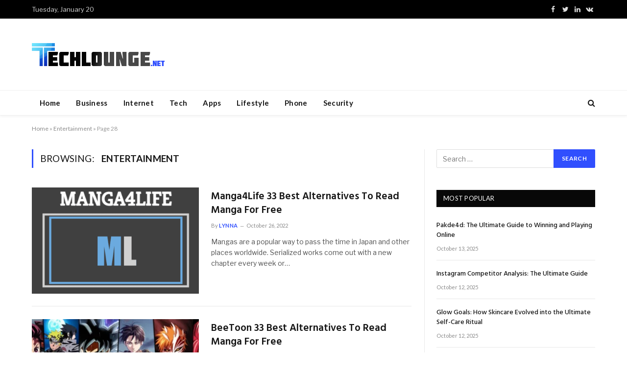

--- FILE ---
content_type: text/html; charset=UTF-8
request_url: https://www.techlounge.net/entertainment/page/28/
body_size: 19503
content:
<!DOCTYPE html>
<html lang="en-US" class="s-light site-s-light">

<head><meta charset="UTF-8" /><script>if(navigator.userAgent.match(/MSIE|Internet Explorer/i)||navigator.userAgent.match(/Trident\/7\..*?rv:11/i)){var href=document.location.href;if(!href.match(/[?&]nowprocket/)){if(href.indexOf("?")==-1){if(href.indexOf("#")==-1){document.location.href=href+"?nowprocket=1"}else{document.location.href=href.replace("#","?nowprocket=1#")}}else{if(href.indexOf("#")==-1){document.location.href=href+"&nowprocket=1"}else{document.location.href=href.replace("#","&nowprocket=1#")}}}}</script><script>(()=>{class RocketLazyLoadScripts{constructor(){this.v="2.0.4",this.userEvents=["keydown","keyup","mousedown","mouseup","mousemove","mouseover","mouseout","touchmove","touchstart","touchend","touchcancel","wheel","click","dblclick","input"],this.attributeEvents=["onblur","onclick","oncontextmenu","ondblclick","onfocus","onmousedown","onmouseenter","onmouseleave","onmousemove","onmouseout","onmouseover","onmouseup","onmousewheel","onscroll","onsubmit"]}async t(){this.i(),this.o(),/iP(ad|hone)/.test(navigator.userAgent)&&this.h(),this.u(),this.l(this),this.m(),this.k(this),this.p(this),this._(),await Promise.all([this.R(),this.L()]),this.lastBreath=Date.now(),this.S(this),this.P(),this.D(),this.O(),this.M(),await this.C(this.delayedScripts.normal),await this.C(this.delayedScripts.defer),await this.C(this.delayedScripts.async),await this.T(),await this.F(),await this.j(),await this.A(),window.dispatchEvent(new Event("rocket-allScriptsLoaded")),this.everythingLoaded=!0,this.lastTouchEnd&&await new Promise(t=>setTimeout(t,500-Date.now()+this.lastTouchEnd)),this.I(),this.H(),this.U(),this.W()}i(){this.CSPIssue=sessionStorage.getItem("rocketCSPIssue"),document.addEventListener("securitypolicyviolation",t=>{this.CSPIssue||"script-src-elem"!==t.violatedDirective||"data"!==t.blockedURI||(this.CSPIssue=!0,sessionStorage.setItem("rocketCSPIssue",!0))},{isRocket:!0})}o(){window.addEventListener("pageshow",t=>{this.persisted=t.persisted,this.realWindowLoadedFired=!0},{isRocket:!0}),window.addEventListener("pagehide",()=>{this.onFirstUserAction=null},{isRocket:!0})}h(){let t;function e(e){t=e}window.addEventListener("touchstart",e,{isRocket:!0}),window.addEventListener("touchend",function i(o){o.changedTouches[0]&&t.changedTouches[0]&&Math.abs(o.changedTouches[0].pageX-t.changedTouches[0].pageX)<10&&Math.abs(o.changedTouches[0].pageY-t.changedTouches[0].pageY)<10&&o.timeStamp-t.timeStamp<200&&(window.removeEventListener("touchstart",e,{isRocket:!0}),window.removeEventListener("touchend",i,{isRocket:!0}),"INPUT"===o.target.tagName&&"text"===o.target.type||(o.target.dispatchEvent(new TouchEvent("touchend",{target:o.target,bubbles:!0})),o.target.dispatchEvent(new MouseEvent("mouseover",{target:o.target,bubbles:!0})),o.target.dispatchEvent(new PointerEvent("click",{target:o.target,bubbles:!0,cancelable:!0,detail:1,clientX:o.changedTouches[0].clientX,clientY:o.changedTouches[0].clientY})),event.preventDefault()))},{isRocket:!0})}q(t){this.userActionTriggered||("mousemove"!==t.type||this.firstMousemoveIgnored?"keyup"===t.type||"mouseover"===t.type||"mouseout"===t.type||(this.userActionTriggered=!0,this.onFirstUserAction&&this.onFirstUserAction()):this.firstMousemoveIgnored=!0),"click"===t.type&&t.preventDefault(),t.stopPropagation(),t.stopImmediatePropagation(),"touchstart"===this.lastEvent&&"touchend"===t.type&&(this.lastTouchEnd=Date.now()),"click"===t.type&&(this.lastTouchEnd=0),this.lastEvent=t.type,t.composedPath&&t.composedPath()[0].getRootNode()instanceof ShadowRoot&&(t.rocketTarget=t.composedPath()[0]),this.savedUserEvents.push(t)}u(){this.savedUserEvents=[],this.userEventHandler=this.q.bind(this),this.userEvents.forEach(t=>window.addEventListener(t,this.userEventHandler,{passive:!1,isRocket:!0})),document.addEventListener("visibilitychange",this.userEventHandler,{isRocket:!0})}U(){this.userEvents.forEach(t=>window.removeEventListener(t,this.userEventHandler,{passive:!1,isRocket:!0})),document.removeEventListener("visibilitychange",this.userEventHandler,{isRocket:!0}),this.savedUserEvents.forEach(t=>{(t.rocketTarget||t.target).dispatchEvent(new window[t.constructor.name](t.type,t))})}m(){const t="return false",e=Array.from(this.attributeEvents,t=>"data-rocket-"+t),i="["+this.attributeEvents.join("],[")+"]",o="[data-rocket-"+this.attributeEvents.join("],[data-rocket-")+"]",s=(e,i,o)=>{o&&o!==t&&(e.setAttribute("data-rocket-"+i,o),e["rocket"+i]=new Function("event",o),e.setAttribute(i,t))};new MutationObserver(t=>{for(const n of t)"attributes"===n.type&&(n.attributeName.startsWith("data-rocket-")||this.everythingLoaded?n.attributeName.startsWith("data-rocket-")&&this.everythingLoaded&&this.N(n.target,n.attributeName.substring(12)):s(n.target,n.attributeName,n.target.getAttribute(n.attributeName))),"childList"===n.type&&n.addedNodes.forEach(t=>{if(t.nodeType===Node.ELEMENT_NODE)if(this.everythingLoaded)for(const i of[t,...t.querySelectorAll(o)])for(const t of i.getAttributeNames())e.includes(t)&&this.N(i,t.substring(12));else for(const e of[t,...t.querySelectorAll(i)])for(const t of e.getAttributeNames())this.attributeEvents.includes(t)&&s(e,t,e.getAttribute(t))})}).observe(document,{subtree:!0,childList:!0,attributeFilter:[...this.attributeEvents,...e]})}I(){this.attributeEvents.forEach(t=>{document.querySelectorAll("[data-rocket-"+t+"]").forEach(e=>{this.N(e,t)})})}N(t,e){const i=t.getAttribute("data-rocket-"+e);i&&(t.setAttribute(e,i),t.removeAttribute("data-rocket-"+e))}k(t){Object.defineProperty(HTMLElement.prototype,"onclick",{get(){return this.rocketonclick||null},set(e){this.rocketonclick=e,this.setAttribute(t.everythingLoaded?"onclick":"data-rocket-onclick","this.rocketonclick(event)")}})}S(t){function e(e,i){let o=e[i];e[i]=null,Object.defineProperty(e,i,{get:()=>o,set(s){t.everythingLoaded?o=s:e["rocket"+i]=o=s}})}e(document,"onreadystatechange"),e(window,"onload"),e(window,"onpageshow");try{Object.defineProperty(document,"readyState",{get:()=>t.rocketReadyState,set(e){t.rocketReadyState=e},configurable:!0}),document.readyState="loading"}catch(t){console.log("WPRocket DJE readyState conflict, bypassing")}}l(t){this.originalAddEventListener=EventTarget.prototype.addEventListener,this.originalRemoveEventListener=EventTarget.prototype.removeEventListener,this.savedEventListeners=[],EventTarget.prototype.addEventListener=function(e,i,o){o&&o.isRocket||!t.B(e,this)&&!t.userEvents.includes(e)||t.B(e,this)&&!t.userActionTriggered||e.startsWith("rocket-")||t.everythingLoaded?t.originalAddEventListener.call(this,e,i,o):(t.savedEventListeners.push({target:this,remove:!1,type:e,func:i,options:o}),"mouseenter"!==e&&"mouseleave"!==e||t.originalAddEventListener.call(this,e,t.savedUserEvents.push,o))},EventTarget.prototype.removeEventListener=function(e,i,o){o&&o.isRocket||!t.B(e,this)&&!t.userEvents.includes(e)||t.B(e,this)&&!t.userActionTriggered||e.startsWith("rocket-")||t.everythingLoaded?t.originalRemoveEventListener.call(this,e,i,o):t.savedEventListeners.push({target:this,remove:!0,type:e,func:i,options:o})}}J(t,e){this.savedEventListeners=this.savedEventListeners.filter(i=>{let o=i.type,s=i.target||window;return e!==o||t!==s||(this.B(o,s)&&(i.type="rocket-"+o),this.$(i),!1)})}H(){EventTarget.prototype.addEventListener=this.originalAddEventListener,EventTarget.prototype.removeEventListener=this.originalRemoveEventListener,this.savedEventListeners.forEach(t=>this.$(t))}$(t){t.remove?this.originalRemoveEventListener.call(t.target,t.type,t.func,t.options):this.originalAddEventListener.call(t.target,t.type,t.func,t.options)}p(t){let e;function i(e){return t.everythingLoaded?e:e.split(" ").map(t=>"load"===t||t.startsWith("load.")?"rocket-jquery-load":t).join(" ")}function o(o){function s(e){const s=o.fn[e];o.fn[e]=o.fn.init.prototype[e]=function(){return this[0]===window&&t.userActionTriggered&&("string"==typeof arguments[0]||arguments[0]instanceof String?arguments[0]=i(arguments[0]):"object"==typeof arguments[0]&&Object.keys(arguments[0]).forEach(t=>{const e=arguments[0][t];delete arguments[0][t],arguments[0][i(t)]=e})),s.apply(this,arguments),this}}if(o&&o.fn&&!t.allJQueries.includes(o)){const e={DOMContentLoaded:[],"rocket-DOMContentLoaded":[]};for(const t in e)document.addEventListener(t,()=>{e[t].forEach(t=>t())},{isRocket:!0});o.fn.ready=o.fn.init.prototype.ready=function(i){function s(){parseInt(o.fn.jquery)>2?setTimeout(()=>i.bind(document)(o)):i.bind(document)(o)}return"function"==typeof i&&(t.realDomReadyFired?!t.userActionTriggered||t.fauxDomReadyFired?s():e["rocket-DOMContentLoaded"].push(s):e.DOMContentLoaded.push(s)),o([])},s("on"),s("one"),s("off"),t.allJQueries.push(o)}e=o}t.allJQueries=[],o(window.jQuery),Object.defineProperty(window,"jQuery",{get:()=>e,set(t){o(t)}})}P(){const t=new Map;document.write=document.writeln=function(e){const i=document.currentScript,o=document.createRange(),s=i.parentElement;let n=t.get(i);void 0===n&&(n=i.nextSibling,t.set(i,n));const c=document.createDocumentFragment();o.setStart(c,0),c.appendChild(o.createContextualFragment(e)),s.insertBefore(c,n)}}async R(){return new Promise(t=>{this.userActionTriggered?t():this.onFirstUserAction=t})}async L(){return new Promise(t=>{document.addEventListener("DOMContentLoaded",()=>{this.realDomReadyFired=!0,t()},{isRocket:!0})})}async j(){return this.realWindowLoadedFired?Promise.resolve():new Promise(t=>{window.addEventListener("load",t,{isRocket:!0})})}M(){this.pendingScripts=[];this.scriptsMutationObserver=new MutationObserver(t=>{for(const e of t)e.addedNodes.forEach(t=>{"SCRIPT"!==t.tagName||t.noModule||t.isWPRocket||this.pendingScripts.push({script:t,promise:new Promise(e=>{const i=()=>{const i=this.pendingScripts.findIndex(e=>e.script===t);i>=0&&this.pendingScripts.splice(i,1),e()};t.addEventListener("load",i,{isRocket:!0}),t.addEventListener("error",i,{isRocket:!0}),setTimeout(i,1e3)})})})}),this.scriptsMutationObserver.observe(document,{childList:!0,subtree:!0})}async F(){await this.X(),this.pendingScripts.length?(await this.pendingScripts[0].promise,await this.F()):this.scriptsMutationObserver.disconnect()}D(){this.delayedScripts={normal:[],async:[],defer:[]},document.querySelectorAll("script[type$=rocketlazyloadscript]").forEach(t=>{t.hasAttribute("data-rocket-src")?t.hasAttribute("async")&&!1!==t.async?this.delayedScripts.async.push(t):t.hasAttribute("defer")&&!1!==t.defer||"module"===t.getAttribute("data-rocket-type")?this.delayedScripts.defer.push(t):this.delayedScripts.normal.push(t):this.delayedScripts.normal.push(t)})}async _(){await this.L();let t=[];document.querySelectorAll("script[type$=rocketlazyloadscript][data-rocket-src]").forEach(e=>{let i=e.getAttribute("data-rocket-src");if(i&&!i.startsWith("data:")){i.startsWith("//")&&(i=location.protocol+i);try{const o=new URL(i).origin;o!==location.origin&&t.push({src:o,crossOrigin:e.crossOrigin||"module"===e.getAttribute("data-rocket-type")})}catch(t){}}}),t=[...new Map(t.map(t=>[JSON.stringify(t),t])).values()],this.Y(t,"preconnect")}async G(t){if(await this.K(),!0!==t.noModule||!("noModule"in HTMLScriptElement.prototype))return new Promise(e=>{let i;function o(){(i||t).setAttribute("data-rocket-status","executed"),e()}try{if(navigator.userAgent.includes("Firefox/")||""===navigator.vendor||this.CSPIssue)i=document.createElement("script"),[...t.attributes].forEach(t=>{let e=t.nodeName;"type"!==e&&("data-rocket-type"===e&&(e="type"),"data-rocket-src"===e&&(e="src"),i.setAttribute(e,t.nodeValue))}),t.text&&(i.text=t.text),t.nonce&&(i.nonce=t.nonce),i.hasAttribute("src")?(i.addEventListener("load",o,{isRocket:!0}),i.addEventListener("error",()=>{i.setAttribute("data-rocket-status","failed-network"),e()},{isRocket:!0}),setTimeout(()=>{i.isConnected||e()},1)):(i.text=t.text,o()),i.isWPRocket=!0,t.parentNode.replaceChild(i,t);else{const i=t.getAttribute("data-rocket-type"),s=t.getAttribute("data-rocket-src");i?(t.type=i,t.removeAttribute("data-rocket-type")):t.removeAttribute("type"),t.addEventListener("load",o,{isRocket:!0}),t.addEventListener("error",i=>{this.CSPIssue&&i.target.src.startsWith("data:")?(console.log("WPRocket: CSP fallback activated"),t.removeAttribute("src"),this.G(t).then(e)):(t.setAttribute("data-rocket-status","failed-network"),e())},{isRocket:!0}),s?(t.fetchPriority="high",t.removeAttribute("data-rocket-src"),t.src=s):t.src="data:text/javascript;base64,"+window.btoa(unescape(encodeURIComponent(t.text)))}}catch(i){t.setAttribute("data-rocket-status","failed-transform"),e()}});t.setAttribute("data-rocket-status","skipped")}async C(t){const e=t.shift();return e?(e.isConnected&&await this.G(e),this.C(t)):Promise.resolve()}O(){this.Y([...this.delayedScripts.normal,...this.delayedScripts.defer,...this.delayedScripts.async],"preload")}Y(t,e){this.trash=this.trash||[];let i=!0;var o=document.createDocumentFragment();t.forEach(t=>{const s=t.getAttribute&&t.getAttribute("data-rocket-src")||t.src;if(s&&!s.startsWith("data:")){const n=document.createElement("link");n.href=s,n.rel=e,"preconnect"!==e&&(n.as="script",n.fetchPriority=i?"high":"low"),t.getAttribute&&"module"===t.getAttribute("data-rocket-type")&&(n.crossOrigin=!0),t.crossOrigin&&(n.crossOrigin=t.crossOrigin),t.integrity&&(n.integrity=t.integrity),t.nonce&&(n.nonce=t.nonce),o.appendChild(n),this.trash.push(n),i=!1}}),document.head.appendChild(o)}W(){this.trash.forEach(t=>t.remove())}async T(){try{document.readyState="interactive"}catch(t){}this.fauxDomReadyFired=!0;try{await this.K(),this.J(document,"readystatechange"),document.dispatchEvent(new Event("rocket-readystatechange")),await this.K(),document.rocketonreadystatechange&&document.rocketonreadystatechange(),await this.K(),this.J(document,"DOMContentLoaded"),document.dispatchEvent(new Event("rocket-DOMContentLoaded")),await this.K(),this.J(window,"DOMContentLoaded"),window.dispatchEvent(new Event("rocket-DOMContentLoaded"))}catch(t){console.error(t)}}async A(){try{document.readyState="complete"}catch(t){}try{await this.K(),this.J(document,"readystatechange"),document.dispatchEvent(new Event("rocket-readystatechange")),await this.K(),document.rocketonreadystatechange&&document.rocketonreadystatechange(),await this.K(),this.J(window,"load"),window.dispatchEvent(new Event("rocket-load")),await this.K(),window.rocketonload&&window.rocketonload(),await this.K(),this.allJQueries.forEach(t=>t(window).trigger("rocket-jquery-load")),await this.K(),this.J(window,"pageshow");const t=new Event("rocket-pageshow");t.persisted=this.persisted,window.dispatchEvent(t),await this.K(),window.rocketonpageshow&&window.rocketonpageshow({persisted:this.persisted})}catch(t){console.error(t)}}async K(){Date.now()-this.lastBreath>45&&(await this.X(),this.lastBreath=Date.now())}async X(){return document.hidden?new Promise(t=>setTimeout(t)):new Promise(t=>requestAnimationFrame(t))}B(t,e){return e===document&&"readystatechange"===t||(e===document&&"DOMContentLoaded"===t||(e===window&&"DOMContentLoaded"===t||(e===window&&"load"===t||e===window&&"pageshow"===t)))}static run(){(new RocketLazyLoadScripts).t()}}RocketLazyLoadScripts.run()})();</script>

	
	<meta name="viewport" content="width=device-width, initial-scale=1" />
	<meta name='robots' content='index, follow, max-image-preview:large, max-snippet:-1, max-video-preview:-1' />

	<!-- This site is optimized with the Yoast SEO plugin v26.7 - https://yoast.com/wordpress/plugins/seo/ -->
	<title>Entertainment Archives - Page 28 of 40 - Tech Lounge</title><link rel="preload" as="font" href="https://www.techlounge.net/wp-content/themes/smart-mag/css/icons/fonts/ts-icons.woff2?v2.2" type="font/woff2" crossorigin="anonymous" />
<link data-rocket-preload as="style" href="https://fonts.googleapis.com/css?family=Libre%20Franklin%3A400%2C400i%2C500%2C600%7CLato%3A400%2C700%2C900%7CHind%3A400%2C500%2C600&#038;display=swap" rel="preload">
<link href="https://fonts.googleapis.com/css?family=Libre%20Franklin%3A400%2C400i%2C500%2C600%7CLato%3A400%2C700%2C900%7CHind%3A400%2C500%2C600&#038;display=swap" media="print" onload="this.media=&#039;all&#039;" rel="stylesheet">
<noscript><link rel="stylesheet" href="https://fonts.googleapis.com/css?family=Libre%20Franklin%3A400%2C400i%2C500%2C600%7CLato%3A400%2C700%2C900%7CHind%3A400%2C500%2C600&#038;display=swap"></noscript>
	<link rel="canonical" href="https://www.techlounge.net/leisure/entertainment/page/28/" />
	<link rel="prev" href="https://www.techlounge.net/leisure/entertainment/page/27/" />
	<link rel="next" href="https://www.techlounge.net/leisure/entertainment/page/29/" />
	<meta property="og:locale" content="en_US" />
	<meta property="og:type" content="article" />
	<meta property="og:title" content="Entertainment Archives - Page 28 of 40 - Tech Lounge" />
	<meta property="og:url" content="https://www.techlounge.net/leisure/entertainment/" />
	<meta property="og:site_name" content="Tech Lounge" />
	<meta name="twitter:card" content="summary_large_image" />
	<script type="application/ld+json" class="yoast-schema-graph">{"@context":"https://schema.org","@graph":[{"@type":"CollectionPage","@id":"https://www.techlounge.net/leisure/entertainment/","url":"https://www.techlounge.net/leisure/entertainment/page/28/","name":"Entertainment Archives - Page 28 of 40 - Tech Lounge","isPartOf":{"@id":"https://www.techlounge.net/#website"},"primaryImageOfPage":{"@id":"https://www.techlounge.net/leisure/entertainment/page/28/#primaryimage"},"image":{"@id":"https://www.techlounge.net/leisure/entertainment/page/28/#primaryimage"},"thumbnailUrl":"https://www.techlounge.net/wp-content/uploads/2022/10/24-Manga4life-Alternatives-To-Read-Manga-Online-Free-1.png","breadcrumb":{"@id":"https://www.techlounge.net/leisure/entertainment/page/28/#breadcrumb"},"inLanguage":"en-US"},{"@type":"ImageObject","inLanguage":"en-US","@id":"https://www.techlounge.net/leisure/entertainment/page/28/#primaryimage","url":"https://www.techlounge.net/wp-content/uploads/2022/10/24-Manga4life-Alternatives-To-Read-Manga-Online-Free-1.png","contentUrl":"https://www.techlounge.net/wp-content/uploads/2022/10/24-Manga4life-Alternatives-To-Read-Manga-Online-Free-1.png","width":618,"height":374},{"@type":"BreadcrumbList","@id":"https://www.techlounge.net/leisure/entertainment/page/28/#breadcrumb","itemListElement":[{"@type":"ListItem","position":1,"name":"Home","item":"https://www.techlounge.net/"},{"@type":"ListItem","position":2,"name":"Entertainment"}]},{"@type":"WebSite","@id":"https://www.techlounge.net/#website","url":"https://www.techlounge.net/","name":"Tech Lounge","description":"Just another WordPress site","publisher":{"@id":"https://www.techlounge.net/#/schema/person/14c288294785d288333a9ac676b78565"},"potentialAction":[{"@type":"SearchAction","target":{"@type":"EntryPoint","urlTemplate":"https://www.techlounge.net/?s={search_term_string}"},"query-input":{"@type":"PropertyValueSpecification","valueRequired":true,"valueName":"search_term_string"}}],"inLanguage":"en-US"},{"@type":["Person","Organization"],"@id":"https://www.techlounge.net/#/schema/person/14c288294785d288333a9ac676b78565","name":"admin","image":{"@type":"ImageObject","inLanguage":"en-US","@id":"https://www.techlounge.net/#/schema/person/image/","url":"https://secure.gravatar.com/avatar/ef785faecaf4b82561c4cf8058b0593cfc81d172aa7948b278e64d885699896d?s=96&d=mm&r=g","contentUrl":"https://secure.gravatar.com/avatar/ef785faecaf4b82561c4cf8058b0593cfc81d172aa7948b278e64d885699896d?s=96&d=mm&r=g","caption":"admin"},"logo":{"@id":"https://www.techlounge.net/#/schema/person/image/"},"sameAs":["https://techlounge.net"]}]}</script>
	<!-- / Yoast SEO plugin. -->


<link rel='dns-prefetch' href='//fonts.googleapis.com' />
<link href='https://fonts.gstatic.com' crossorigin rel='preconnect' />
<link rel="alternate" type="application/rss+xml" title="Tech Lounge &raquo; Feed" href="https://www.techlounge.net/feed/" />
<link rel="alternate" type="application/rss+xml" title="Tech Lounge &raquo; Comments Feed" href="https://www.techlounge.net/comments/feed/" />
<link rel="alternate" type="application/rss+xml" title="Tech Lounge &raquo; Entertainment Category Feed" href="https://www.techlounge.net/entertainment/feed/" />
<style id='wp-img-auto-sizes-contain-inline-css' type='text/css'>
img:is([sizes=auto i],[sizes^="auto," i]){contain-intrinsic-size:3000px 1500px}
/*# sourceURL=wp-img-auto-sizes-contain-inline-css */
</style>
<style id='wp-emoji-styles-inline-css' type='text/css'>

	img.wp-smiley, img.emoji {
		display: inline !important;
		border: none !important;
		box-shadow: none !important;
		height: 1em !important;
		width: 1em !important;
		margin: 0 0.07em !important;
		vertical-align: -0.1em !important;
		background: none !important;
		padding: 0 !important;
	}
/*# sourceURL=wp-emoji-styles-inline-css */
</style>
<link rel='stylesheet' id='wp-block-library-css' href='https://www.techlounge.net/wp-includes/css/dist/block-library/style.min.css?ver=6.9' type='text/css' media='all' />
<style id='classic-theme-styles-inline-css' type='text/css'>
/*! This file is auto-generated */
.wp-block-button__link{color:#fff;background-color:#32373c;border-radius:9999px;box-shadow:none;text-decoration:none;padding:calc(.667em + 2px) calc(1.333em + 2px);font-size:1.125em}.wp-block-file__button{background:#32373c;color:#fff;text-decoration:none}
/*# sourceURL=/wp-includes/css/classic-themes.min.css */
</style>
<style id='global-styles-inline-css' type='text/css'>
:root{--wp--preset--aspect-ratio--square: 1;--wp--preset--aspect-ratio--4-3: 4/3;--wp--preset--aspect-ratio--3-4: 3/4;--wp--preset--aspect-ratio--3-2: 3/2;--wp--preset--aspect-ratio--2-3: 2/3;--wp--preset--aspect-ratio--16-9: 16/9;--wp--preset--aspect-ratio--9-16: 9/16;--wp--preset--color--black: #000000;--wp--preset--color--cyan-bluish-gray: #abb8c3;--wp--preset--color--white: #ffffff;--wp--preset--color--pale-pink: #f78da7;--wp--preset--color--vivid-red: #cf2e2e;--wp--preset--color--luminous-vivid-orange: #ff6900;--wp--preset--color--luminous-vivid-amber: #fcb900;--wp--preset--color--light-green-cyan: #7bdcb5;--wp--preset--color--vivid-green-cyan: #00d084;--wp--preset--color--pale-cyan-blue: #8ed1fc;--wp--preset--color--vivid-cyan-blue: #0693e3;--wp--preset--color--vivid-purple: #9b51e0;--wp--preset--gradient--vivid-cyan-blue-to-vivid-purple: linear-gradient(135deg,rgb(6,147,227) 0%,rgb(155,81,224) 100%);--wp--preset--gradient--light-green-cyan-to-vivid-green-cyan: linear-gradient(135deg,rgb(122,220,180) 0%,rgb(0,208,130) 100%);--wp--preset--gradient--luminous-vivid-amber-to-luminous-vivid-orange: linear-gradient(135deg,rgb(252,185,0) 0%,rgb(255,105,0) 100%);--wp--preset--gradient--luminous-vivid-orange-to-vivid-red: linear-gradient(135deg,rgb(255,105,0) 0%,rgb(207,46,46) 100%);--wp--preset--gradient--very-light-gray-to-cyan-bluish-gray: linear-gradient(135deg,rgb(238,238,238) 0%,rgb(169,184,195) 100%);--wp--preset--gradient--cool-to-warm-spectrum: linear-gradient(135deg,rgb(74,234,220) 0%,rgb(151,120,209) 20%,rgb(207,42,186) 40%,rgb(238,44,130) 60%,rgb(251,105,98) 80%,rgb(254,248,76) 100%);--wp--preset--gradient--blush-light-purple: linear-gradient(135deg,rgb(255,206,236) 0%,rgb(152,150,240) 100%);--wp--preset--gradient--blush-bordeaux: linear-gradient(135deg,rgb(254,205,165) 0%,rgb(254,45,45) 50%,rgb(107,0,62) 100%);--wp--preset--gradient--luminous-dusk: linear-gradient(135deg,rgb(255,203,112) 0%,rgb(199,81,192) 50%,rgb(65,88,208) 100%);--wp--preset--gradient--pale-ocean: linear-gradient(135deg,rgb(255,245,203) 0%,rgb(182,227,212) 50%,rgb(51,167,181) 100%);--wp--preset--gradient--electric-grass: linear-gradient(135deg,rgb(202,248,128) 0%,rgb(113,206,126) 100%);--wp--preset--gradient--midnight: linear-gradient(135deg,rgb(2,3,129) 0%,rgb(40,116,252) 100%);--wp--preset--font-size--small: 13px;--wp--preset--font-size--medium: 20px;--wp--preset--font-size--large: 36px;--wp--preset--font-size--x-large: 42px;--wp--preset--spacing--20: 0.44rem;--wp--preset--spacing--30: 0.67rem;--wp--preset--spacing--40: 1rem;--wp--preset--spacing--50: 1.5rem;--wp--preset--spacing--60: 2.25rem;--wp--preset--spacing--70: 3.38rem;--wp--preset--spacing--80: 5.06rem;--wp--preset--shadow--natural: 6px 6px 9px rgba(0, 0, 0, 0.2);--wp--preset--shadow--deep: 12px 12px 50px rgba(0, 0, 0, 0.4);--wp--preset--shadow--sharp: 6px 6px 0px rgba(0, 0, 0, 0.2);--wp--preset--shadow--outlined: 6px 6px 0px -3px rgb(255, 255, 255), 6px 6px rgb(0, 0, 0);--wp--preset--shadow--crisp: 6px 6px 0px rgb(0, 0, 0);}:where(.is-layout-flex){gap: 0.5em;}:where(.is-layout-grid){gap: 0.5em;}body .is-layout-flex{display: flex;}.is-layout-flex{flex-wrap: wrap;align-items: center;}.is-layout-flex > :is(*, div){margin: 0;}body .is-layout-grid{display: grid;}.is-layout-grid > :is(*, div){margin: 0;}:where(.wp-block-columns.is-layout-flex){gap: 2em;}:where(.wp-block-columns.is-layout-grid){gap: 2em;}:where(.wp-block-post-template.is-layout-flex){gap: 1.25em;}:where(.wp-block-post-template.is-layout-grid){gap: 1.25em;}.has-black-color{color: var(--wp--preset--color--black) !important;}.has-cyan-bluish-gray-color{color: var(--wp--preset--color--cyan-bluish-gray) !important;}.has-white-color{color: var(--wp--preset--color--white) !important;}.has-pale-pink-color{color: var(--wp--preset--color--pale-pink) !important;}.has-vivid-red-color{color: var(--wp--preset--color--vivid-red) !important;}.has-luminous-vivid-orange-color{color: var(--wp--preset--color--luminous-vivid-orange) !important;}.has-luminous-vivid-amber-color{color: var(--wp--preset--color--luminous-vivid-amber) !important;}.has-light-green-cyan-color{color: var(--wp--preset--color--light-green-cyan) !important;}.has-vivid-green-cyan-color{color: var(--wp--preset--color--vivid-green-cyan) !important;}.has-pale-cyan-blue-color{color: var(--wp--preset--color--pale-cyan-blue) !important;}.has-vivid-cyan-blue-color{color: var(--wp--preset--color--vivid-cyan-blue) !important;}.has-vivid-purple-color{color: var(--wp--preset--color--vivid-purple) !important;}.has-black-background-color{background-color: var(--wp--preset--color--black) !important;}.has-cyan-bluish-gray-background-color{background-color: var(--wp--preset--color--cyan-bluish-gray) !important;}.has-white-background-color{background-color: var(--wp--preset--color--white) !important;}.has-pale-pink-background-color{background-color: var(--wp--preset--color--pale-pink) !important;}.has-vivid-red-background-color{background-color: var(--wp--preset--color--vivid-red) !important;}.has-luminous-vivid-orange-background-color{background-color: var(--wp--preset--color--luminous-vivid-orange) !important;}.has-luminous-vivid-amber-background-color{background-color: var(--wp--preset--color--luminous-vivid-amber) !important;}.has-light-green-cyan-background-color{background-color: var(--wp--preset--color--light-green-cyan) !important;}.has-vivid-green-cyan-background-color{background-color: var(--wp--preset--color--vivid-green-cyan) !important;}.has-pale-cyan-blue-background-color{background-color: var(--wp--preset--color--pale-cyan-blue) !important;}.has-vivid-cyan-blue-background-color{background-color: var(--wp--preset--color--vivid-cyan-blue) !important;}.has-vivid-purple-background-color{background-color: var(--wp--preset--color--vivid-purple) !important;}.has-black-border-color{border-color: var(--wp--preset--color--black) !important;}.has-cyan-bluish-gray-border-color{border-color: var(--wp--preset--color--cyan-bluish-gray) !important;}.has-white-border-color{border-color: var(--wp--preset--color--white) !important;}.has-pale-pink-border-color{border-color: var(--wp--preset--color--pale-pink) !important;}.has-vivid-red-border-color{border-color: var(--wp--preset--color--vivid-red) !important;}.has-luminous-vivid-orange-border-color{border-color: var(--wp--preset--color--luminous-vivid-orange) !important;}.has-luminous-vivid-amber-border-color{border-color: var(--wp--preset--color--luminous-vivid-amber) !important;}.has-light-green-cyan-border-color{border-color: var(--wp--preset--color--light-green-cyan) !important;}.has-vivid-green-cyan-border-color{border-color: var(--wp--preset--color--vivid-green-cyan) !important;}.has-pale-cyan-blue-border-color{border-color: var(--wp--preset--color--pale-cyan-blue) !important;}.has-vivid-cyan-blue-border-color{border-color: var(--wp--preset--color--vivid-cyan-blue) !important;}.has-vivid-purple-border-color{border-color: var(--wp--preset--color--vivid-purple) !important;}.has-vivid-cyan-blue-to-vivid-purple-gradient-background{background: var(--wp--preset--gradient--vivid-cyan-blue-to-vivid-purple) !important;}.has-light-green-cyan-to-vivid-green-cyan-gradient-background{background: var(--wp--preset--gradient--light-green-cyan-to-vivid-green-cyan) !important;}.has-luminous-vivid-amber-to-luminous-vivid-orange-gradient-background{background: var(--wp--preset--gradient--luminous-vivid-amber-to-luminous-vivid-orange) !important;}.has-luminous-vivid-orange-to-vivid-red-gradient-background{background: var(--wp--preset--gradient--luminous-vivid-orange-to-vivid-red) !important;}.has-very-light-gray-to-cyan-bluish-gray-gradient-background{background: var(--wp--preset--gradient--very-light-gray-to-cyan-bluish-gray) !important;}.has-cool-to-warm-spectrum-gradient-background{background: var(--wp--preset--gradient--cool-to-warm-spectrum) !important;}.has-blush-light-purple-gradient-background{background: var(--wp--preset--gradient--blush-light-purple) !important;}.has-blush-bordeaux-gradient-background{background: var(--wp--preset--gradient--blush-bordeaux) !important;}.has-luminous-dusk-gradient-background{background: var(--wp--preset--gradient--luminous-dusk) !important;}.has-pale-ocean-gradient-background{background: var(--wp--preset--gradient--pale-ocean) !important;}.has-electric-grass-gradient-background{background: var(--wp--preset--gradient--electric-grass) !important;}.has-midnight-gradient-background{background: var(--wp--preset--gradient--midnight) !important;}.has-small-font-size{font-size: var(--wp--preset--font-size--small) !important;}.has-medium-font-size{font-size: var(--wp--preset--font-size--medium) !important;}.has-large-font-size{font-size: var(--wp--preset--font-size--large) !important;}.has-x-large-font-size{font-size: var(--wp--preset--font-size--x-large) !important;}
:where(.wp-block-post-template.is-layout-flex){gap: 1.25em;}:where(.wp-block-post-template.is-layout-grid){gap: 1.25em;}
:where(.wp-block-term-template.is-layout-flex){gap: 1.25em;}:where(.wp-block-term-template.is-layout-grid){gap: 1.25em;}
:where(.wp-block-columns.is-layout-flex){gap: 2em;}:where(.wp-block-columns.is-layout-grid){gap: 2em;}
:root :where(.wp-block-pullquote){font-size: 1.5em;line-height: 1.6;}
/*# sourceURL=global-styles-inline-css */
</style>
<link data-minify="1" rel='stylesheet' id='smartmag-core-css' href='https://www.techlounge.net/wp-content/cache/min/1/wp-content/themes/smart-mag/style.css?ver=1768864378' type='text/css' media='all' />

<link data-minify="1" rel='stylesheet' id='magnific-popup-css' href='https://www.techlounge.net/wp-content/cache/min/1/wp-content/themes/smart-mag/css/lightbox.css?ver=1768864378' type='text/css' media='all' />
<link data-minify="1" rel='stylesheet' id='font-awesome4-css' href='https://www.techlounge.net/wp-content/cache/min/1/wp-content/themes/smart-mag/css/fontawesome/css/font-awesome.min.css?ver=1768864378' type='text/css' media='all' />
<link data-minify="1" rel='stylesheet' id='smartmag-icons-css' href='https://www.techlounge.net/wp-content/cache/min/1/wp-content/themes/smart-mag/css/icons/icons.css?ver=1768864378' type='text/css' media='all' />
<link data-minify="1" rel='stylesheet' id='smartmag-skin-css' href='https://www.techlounge.net/wp-content/cache/min/1/wp-content/themes/smart-mag/css/skin-trendy.css?ver=1768864378' type='text/css' media='all' />
<style id='smartmag-skin-inline-css' type='text/css'>
:root { --c-main: #304ffe;
--c-main-rgb: 48,79,254;
--main-width: 1150px; }
.smart-head-main { --c-shadow: rgba(10,10,10,0.04); }
.smart-head-main .smart-head-top { --head-h: 38px; }
.smart-head-main .smart-head-mid { --head-h: 146px; }
.s-dark .smart-head-main .smart-head-mid,
.smart-head-main .s-dark.smart-head-mid { background-color: #181818; }
.smart-head-main .smart-head-bot { --head-h: 52px; }
.navigation-main .menu > li > a { letter-spacing: 0.02em; }
.navigation-main { --nav-items-space: 16px; }
.smart-head-mobile .smart-head-mid { border-top-width: 3px; }
.mobile-menu { font-size: 15px; }
.smart-head-main .offcanvas-toggle { transform: scale(0.65); }
.loop-grid .ratio-is-custom { padding-bottom: calc(100% / 1.68); }
.loop-list .ratio-is-custom { padding-bottom: calc(100% / 1.575); }
.list-post { --list-p-media-width: 44%; --list-p-media-max-width: 85%; }
.list-post .media:not(i) { --list-p-media-max-width: 44%; }
.loop-small .media:not(i) { max-width: 104px; }
.single .featured .ratio-is-custom { padding-bottom: calc(100% / 2); }
.entry-content { font-size: 16px; }


.term-color-32 { --c-main: #ff6a5a; }
.navigation .menu-cat-32 { --c-term: #ff6a5a; }


.term-color-34 { --c-main: #0a0a0a; }
.navigation .menu-cat-34 { --c-term: #0a0a0a; }

/*# sourceURL=smartmag-skin-inline-css */
</style>
<script type="rocketlazyloadscript" data-rocket-type="text/javascript" data-rocket-src="https://www.techlounge.net/wp-includes/js/jquery/jquery.min.js?ver=3.7.1" id="jquery-core-js" data-rocket-defer defer></script>
<script type="rocketlazyloadscript" data-rocket-type="text/javascript" data-rocket-src="https://www.techlounge.net/wp-includes/js/jquery/jquery-migrate.min.js?ver=3.4.1" id="jquery-migrate-js" data-rocket-defer defer></script>
<link rel="https://api.w.org/" href="https://www.techlounge.net/wp-json/" /><link rel="alternate" title="JSON" type="application/json" href="https://www.techlounge.net/wp-json/wp/v2/categories/41" /><link rel="EditURI" type="application/rsd+xml" title="RSD" href="https://www.techlounge.net/xmlrpc.php?rsd" />
<meta name="generator" content="WordPress 6.9" />

		<script type="rocketlazyloadscript">
		var BunyadSchemeKey = 'bunyad-scheme';
		(() => {
			const d = document.documentElement;
			const c = d.classList;
			const scheme = localStorage.getItem(BunyadSchemeKey);
			if (scheme) {
				d.dataset.origClass = c;
				scheme === 'dark' ? c.remove('s-light', 'site-s-light') : c.remove('s-dark', 'site-s-dark');
				c.add('site-s-' + scheme, 's-' + scheme);
			}
		})();
		</script>
		<meta name="generator" content="Elementor 3.34.1; features: additional_custom_breakpoints; settings: css_print_method-external, google_font-enabled, font_display-auto">
			<style>
				.e-con.e-parent:nth-of-type(n+4):not(.e-lazyloaded):not(.e-no-lazyload),
				.e-con.e-parent:nth-of-type(n+4):not(.e-lazyloaded):not(.e-no-lazyload) * {
					background-image: none !important;
				}
				@media screen and (max-height: 1024px) {
					.e-con.e-parent:nth-of-type(n+3):not(.e-lazyloaded):not(.e-no-lazyload),
					.e-con.e-parent:nth-of-type(n+3):not(.e-lazyloaded):not(.e-no-lazyload) * {
						background-image: none !important;
					}
				}
				@media screen and (max-height: 640px) {
					.e-con.e-parent:nth-of-type(n+2):not(.e-lazyloaded):not(.e-no-lazyload),
					.e-con.e-parent:nth-of-type(n+2):not(.e-lazyloaded):not(.e-no-lazyload) * {
						background-image: none !important;
					}
				}
			</style>
			<!-- There is no amphtml version available for this URL. --><link rel="icon" href="https://www.techlounge.net/wp-content/uploads/2021/10/cropped-favicon-32x32.png" sizes="32x32" />
<link rel="icon" href="https://www.techlounge.net/wp-content/uploads/2021/10/cropped-favicon-192x192.png" sizes="192x192" />
<link rel="apple-touch-icon" href="https://www.techlounge.net/wp-content/uploads/2021/10/cropped-favicon-180x180.png" />
<meta name="msapplication-TileImage" content="https://www.techlounge.net/wp-content/uploads/2021/10/cropped-favicon-270x270.png" />
<noscript><style id="rocket-lazyload-nojs-css">.rll-youtube-player, [data-lazy-src]{display:none !important;}</style></noscript>

<meta name="generator" content="WP Rocket 3.20.1.2" data-wpr-features="wpr_delay_js wpr_defer_js wpr_minify_js wpr_lazyload_images wpr_lazyload_iframes wpr_minify_css wpr_preload_links wpr_desktop" /></head>

<body data-rsssl=1 class="archive paged category category-entertainment category-41 paged-28 category-paged-28 wp-theme-smart-mag right-sidebar has-lb has-lb-sm has-sb-sep layout-normal elementor-default elementor-kit-2488">



<div data-rocket-location-hash="a933d212100e5e0b47adec7322983482" class="main-wrap">

	
<div data-rocket-location-hash="f095da910053694a9017f7c35c9c7614" class="off-canvas-backdrop"></div>
<div data-rocket-location-hash="cb6c1afdedb1d71278840475ddbd0f82" class="mobile-menu-container off-canvas" id="off-canvas">

	<div data-rocket-location-hash="74c5b8180307cd6dba3c190477edcc0a" class="off-canvas-head">
		<a href="#" class="close"><i class="tsi tsi-times"></i></a>

		<div class="ts-logo">
					</div>
	</div>

	<div data-rocket-location-hash="43bfab4188aca985be6c3bccc02821fc" class="off-canvas-content">

					<ul class="mobile-menu"></ul>
		
		
		
		<div class="spc-social spc-social-b smart-head-social">
		
			
				<a href="#" class="link s-facebook" target="_blank" rel="noopener">
					<i class="icon tsi tsi-facebook"></i>
					<span class="visuallyhidden">Facebook</span>
				</a>
									
			
				<a href="#" class="link s-twitter" target="_blank" rel="noopener">
					<i class="icon tsi tsi-twitter"></i>
					<span class="visuallyhidden">Twitter</span>
				</a>
									
			
				<a href="#" class="link s-instagram" target="_blank" rel="noopener">
					<i class="icon tsi tsi-instagram"></i>
					<span class="visuallyhidden">Instagram</span>
				</a>
									
			
		</div>

		
	</div>

</div>
<div data-rocket-location-hash="f9374e4c84ec0c48f7c7696d9e2b9462" class="smart-head smart-head-a smart-head-main" id="smart-head" data-sticky="bot" data-sticky-type="smart">
	
	<div data-rocket-location-hash="4475d8fb7e34e0acbc78243b82cd7044" class="smart-head-row smart-head-top s-dark smart-head-row-full">

		<div class="inner wrap">

							
				<div class="items items-left ">
				
<span class="h-date">
	Tuesday, January 20</span>	<div class="nav-wrap">
		<nav class="navigation navigation-small nav-hov-a has-search">
					</nav>
	</div>
				</div>

							
				<div class="items items-center empty">
								</div>

							
				<div class="items items-right ">
				
		<div class="spc-social spc-social-a smart-head-social">
		
			
				<a href="#" class="link s-facebook" target="_blank" rel="noopener">
					<i class="icon tsi tsi-facebook"></i>
					<span class="visuallyhidden">Facebook</span>
				</a>
									
			
				<a href="#" class="link s-twitter" target="_blank" rel="noopener">
					<i class="icon tsi tsi-twitter"></i>
					<span class="visuallyhidden">Twitter</span>
				</a>
									
			
				<a href="#" class="link s-linkedin" target="_blank" rel="noopener">
					<i class="icon tsi tsi-linkedin"></i>
					<span class="visuallyhidden">LinkedIn</span>
				</a>
									
			
				<a href="#" class="link s-vk" target="_blank" rel="noopener">
					<i class="icon tsi tsi-vk"></i>
					<span class="visuallyhidden">VKontakte</span>
				</a>
									
			
		</div>

						</div>

						
		</div>
	</div>

	
	<div data-rocket-location-hash="ce03145ae535fbfd496b3df978708424" class="smart-head-row smart-head-mid is-light smart-head-row-full">

		<div class="inner wrap">

							
				<div class="items items-left ">
					<a href="https://www.techlounge.net/" title="Tech Lounge" rel="home" class="logo-link ts-logo logo-is-image">
		<span>
			
				
					<img src="data:image/svg+xml,%3Csvg%20xmlns='http://www.w3.org/2000/svg'%20viewBox='0%200%20271%2047'%3E%3C/svg%3E" class="logo-image" alt="Tech Lounge" width="271" height="47" data-lazy-src="https://www.techlounge.net/wp-content/uploads/2021/10/techlounge.png"/><noscript><img src="https://www.techlounge.net/wp-content/uploads/2021/10/techlounge.png" class="logo-image" alt="Tech Lounge" width="271" height="47"/></noscript>
									 
					</span>
	</a>				</div>

							
				<div class="items items-center empty">
								</div>

							
				<div class="items items-right empty">
								</div>

						
		</div>
	</div>

	
	<div data-rocket-location-hash="c7492a6179348be100cfcc157ac1eb79" class="smart-head-row smart-head-bot is-light smart-head-row-full">

		<div class="inner wrap">

							
				<div class="items items-left ">
					<div class="nav-wrap">
		<nav class="navigation navigation-main nav-hov-a has-search">
			<ul id="menu-home" class="menu"><li id="menu-item-1695" class="menu-item menu-item-type-custom menu-item-object-custom menu-item-home menu-item-1695"><a href="https://www.techlounge.net/">Home</a></li>
<li id="menu-item-1689" class="menu-item menu-item-type-taxonomy menu-item-object-category menu-cat-23 menu-item-1689"><a href="https://www.techlounge.net/business/">Business</a></li>
<li id="menu-item-1690" class="menu-item menu-item-type-taxonomy menu-item-object-category menu-cat-24 menu-item-1690"><a href="https://www.techlounge.net/internet/">Internet</a></li>
<li id="menu-item-1691" class="menu-item menu-item-type-taxonomy menu-item-object-category menu-cat-25 menu-item-1691"><a href="https://www.techlounge.net/tech/">Tech</a></li>
<li id="menu-item-1692" class="menu-item menu-item-type-taxonomy menu-item-object-category menu-cat-28 menu-item-1692"><a href="https://www.techlounge.net/apps/">Apps</a></li>
<li id="menu-item-1693" class="menu-item menu-item-type-taxonomy menu-item-object-category menu-cat-26 menu-item-1693"><a href="https://www.techlounge.net/lifestyle/">Lifestyle</a></li>
<li id="menu-item-1694" class="menu-item menu-item-type-taxonomy menu-item-object-category menu-cat-27 menu-item-1694"><a href="https://www.techlounge.net/phone/">Phone</a></li>
<li id="menu-item-1696" class="menu-item menu-item-type-taxonomy menu-item-object-category menu-cat-29 menu-item-1696"><a href="https://www.techlounge.net/security/">Security</a></li>
</ul>		</nav>
	</div>
				</div>

							
				<div class="items items-center empty">
								</div>

							
				<div class="items items-right ">
				

	<a href="#" class="search-icon has-icon-only is-icon" title="Search">
		<i class="tsi tsi-search"></i>
	</a>

				</div>

						
		</div>
	</div>

	</div>
<div data-rocket-location-hash="a870f57af906d424a0d446d3665d9e4f" class="smart-head smart-head-a smart-head-mobile" id="smart-head-mobile" data-sticky="mid" data-sticky-type>
	
	<div data-rocket-location-hash="522e39f5ff9abb3f1e23297cbe4d0864" class="smart-head-row smart-head-mid smart-head-row-3 is-light smart-head-row-full">

		<div class="inner wrap">

							
				<div class="items items-left ">
				
<button class="offcanvas-toggle has-icon" type="button" aria-label="Menu">
	<span class="hamburger-icon hamburger-icon-a">
		<span class="inner"></span>
	</span>
</button>				</div>

							
				<div class="items items-center ">
					<a href="https://www.techlounge.net/" title="Tech Lounge" rel="home" class="logo-link ts-logo logo-is-image">
		<span>
			
				
					<img src="data:image/svg+xml,%3Csvg%20xmlns='http://www.w3.org/2000/svg'%20viewBox='0%200%20271%2047'%3E%3C/svg%3E" class="logo-image" alt="Tech Lounge" width="271" height="47" data-lazy-src="https://www.techlounge.net/wp-content/uploads/2021/10/techlounge.png"/><noscript><img src="https://www.techlounge.net/wp-content/uploads/2021/10/techlounge.png" class="logo-image" alt="Tech Lounge" width="271" height="47"/></noscript>
									 
					</span>
	</a>				</div>

							
				<div class="items items-right ">
				

	<a href="#" class="search-icon has-icon-only is-icon" title="Search">
		<i class="tsi tsi-search"></i>
	</a>

				</div>

						
		</div>
	</div>

	</div>
<nav class="breadcrumbs is-full-width breadcrumbs-a" id="breadcrumb"><div class="inner ts-contain "><span><span><a href="https://www.techlounge.net/">Home</a></span> » <span><a href="https://www.techlounge.net/leisure/entertainment/">Entertainment</a></span> » <span class="breadcrumb_last" aria-current="page">Page 28</span></span></div></nav>
<div data-rocket-location-hash="ddb2245412fcafcdfccbe9c885211775" class="main ts-contain cf right-sidebar">
			<div data-rocket-location-hash="f9dd9017c44f236055f97ca1664166cf" class="ts-row">
			<div class="col-8 main-content">

							<h1 class="archive-heading">
					Browsing: <span>Entertainment</span>				</h1>
						
					
							
					<section class="block-wrap block-posts-list mb-none" data-id="1">

				
			<div class="block-content">
					
	<div class="loop loop-list loop-sep loop-list-sep grid grid-1 md:grid-1 sm:grid-1">

				
			
<article class="l-post  m-pos-left list-post">

	
			<div class="media">

		
			<a href="https://www.techlounge.net/manga4life/" class="image-link media-ratio ratio-is-custom" title="Manga4Life 33 Best Alternatives To Read Manga For Free"><img fetchpriority="high" width="337" height="214" src="data:image/svg+xml,%3Csvg%20xmlns='http://www.w3.org/2000/svg'%20viewBox='0%200%20337%20214'%3E%3C/svg%3E" class="attachment-bunyad-medium size-bunyad-medium wp-post-image" alt="" data-lazy-sizes="(max-width: 337px) 100vw, 337px" title="Manga4Life 33 Best Alternatives To Read Manga For Free" decoding="async" data-lazy-srcset="https://www.techlounge.net/wp-content/uploads/2022/10/24-Manga4life-Alternatives-To-Read-Manga-Online-Free-1-450x272.png 450w, https://www.techlounge.net/wp-content/uploads/2022/10/24-Manga4life-Alternatives-To-Read-Manga-Online-Free-1-300x182.png 300w, https://www.techlounge.net/wp-content/uploads/2022/10/24-Manga4life-Alternatives-To-Read-Manga-Online-Free-1-150x91.png 150w, https://www.techlounge.net/wp-content/uploads/2022/10/24-Manga4life-Alternatives-To-Read-Manga-Online-Free-1.png 618w" data-lazy-src="https://www.techlounge.net/wp-content/uploads/2022/10/24-Manga4life-Alternatives-To-Read-Manga-Online-Free-1-450x272.png" /><noscript><img fetchpriority="high" width="337" height="214" src="https://www.techlounge.net/wp-content/uploads/2022/10/24-Manga4life-Alternatives-To-Read-Manga-Online-Free-1-450x272.png" class="attachment-bunyad-medium size-bunyad-medium wp-post-image" alt="" sizes="(max-width: 337px) 100vw, 337px" title="Manga4Life 33 Best Alternatives To Read Manga For Free" decoding="async" srcset="https://www.techlounge.net/wp-content/uploads/2022/10/24-Manga4life-Alternatives-To-Read-Manga-Online-Free-1-450x272.png 450w, https://www.techlounge.net/wp-content/uploads/2022/10/24-Manga4life-Alternatives-To-Read-Manga-Online-Free-1-300x182.png 300w, https://www.techlounge.net/wp-content/uploads/2022/10/24-Manga4life-Alternatives-To-Read-Manga-Online-Free-1-150x91.png 150w, https://www.techlounge.net/wp-content/uploads/2022/10/24-Manga4life-Alternatives-To-Read-Manga-Online-Free-1.png 618w" /></noscript></a>			
			
			
			
		
		</div>
	

	
		<div class="content">

			<div class="post-meta post-meta-a has-below"><h2 class="is-title post-title"><a href="https://www.techlounge.net/manga4life/">Manga4Life 33 Best Alternatives To Read Manga For Free</a></h2><div class="post-meta-items meta-below"><span class="meta-item post-author"><span class="by">By</span> <a href="https://www.techlounge.net/author/lynna/" title="Posts by lynna" rel="author">lynna</a></span><span class="meta-item date"><span class="date-link"><time class="post-date" datetime="2022-10-26T20:25:25+00:00">October 26, 2022</time></span></span></div></div>			
						
				<div class="excerpt">
					<p>Mangas are a popular way to pass the time in Japan and other places worldwide. Serialized works come out with a new chapter every week or&hellip;</p>
				</div>
			
			
			
		</div>

	
</article>
				
			
<article class="l-post  m-pos-left list-post">

	
			<div class="media">

		
			<a href="https://www.techlounge.net/beetoon/" class="image-link media-ratio ratio-is-custom" title="BeeToon 33 Best Alternatives To Read Manga For Free"><img width="337" height="214" src="data:image/svg+xml,%3Csvg%20xmlns='http://www.w3.org/2000/svg'%20viewBox='0%200%20337%20214'%3E%3C/svg%3E" class="attachment-bunyad-medium size-bunyad-medium wp-post-image" alt="" data-lazy-sizes="(max-width: 337px) 100vw, 337px" title="BeeToon 33 Best Alternatives To Read Manga For Free" decoding="async" data-lazy-srcset="https://www.techlounge.net/wp-content/uploads/2022/10/wallpaper_2021_088225bb-b94a-4a9c-92d5-8d7212ae10ce_1600x-e1666723533468-450x225.webp 450w, https://www.techlounge.net/wp-content/uploads/2022/10/wallpaper_2021_088225bb-b94a-4a9c-92d5-8d7212ae10ce_1600x-e1666723533468-1024x512.webp 1024w, https://www.techlounge.net/wp-content/uploads/2022/10/wallpaper_2021_088225bb-b94a-4a9c-92d5-8d7212ae10ce_1600x-e1666723533468-768x384.webp 768w, https://www.techlounge.net/wp-content/uploads/2022/10/wallpaper_2021_088225bb-b94a-4a9c-92d5-8d7212ae10ce_1600x-e1666723533468.webp 1100w" data-lazy-src="https://www.techlounge.net/wp-content/uploads/2022/10/wallpaper_2021_088225bb-b94a-4a9c-92d5-8d7212ae10ce_1600x-e1666723533468-450x225.webp" /><noscript><img width="337" height="214" src="https://www.techlounge.net/wp-content/uploads/2022/10/wallpaper_2021_088225bb-b94a-4a9c-92d5-8d7212ae10ce_1600x-e1666723533468-450x225.webp" class="attachment-bunyad-medium size-bunyad-medium wp-post-image" alt="" sizes="(max-width: 337px) 100vw, 337px" title="BeeToon 33 Best Alternatives To Read Manga For Free" decoding="async" srcset="https://www.techlounge.net/wp-content/uploads/2022/10/wallpaper_2021_088225bb-b94a-4a9c-92d5-8d7212ae10ce_1600x-e1666723533468-450x225.webp 450w, https://www.techlounge.net/wp-content/uploads/2022/10/wallpaper_2021_088225bb-b94a-4a9c-92d5-8d7212ae10ce_1600x-e1666723533468-1024x512.webp 1024w, https://www.techlounge.net/wp-content/uploads/2022/10/wallpaper_2021_088225bb-b94a-4a9c-92d5-8d7212ae10ce_1600x-e1666723533468-768x384.webp 768w, https://www.techlounge.net/wp-content/uploads/2022/10/wallpaper_2021_088225bb-b94a-4a9c-92d5-8d7212ae10ce_1600x-e1666723533468.webp 1100w" /></noscript></a>			
			
			
			
		
		</div>
	

	
		<div class="content">

			<div class="post-meta post-meta-a has-below"><h2 class="is-title post-title"><a href="https://www.techlounge.net/beetoon/">BeeToon 33 Best Alternatives To Read Manga For Free</a></h2><div class="post-meta-items meta-below"><span class="meta-item post-author"><span class="by">By</span> <a href="https://www.techlounge.net/author/lynna/" title="Posts by lynna" rel="author">lynna</a></span><span class="meta-item date"><span class="date-link"><time class="post-date" datetime="2022-10-25T19:13:45+00:00">October 25, 2022</time></span></span></div></div>			
						
				<div class="excerpt">
					<p>BeeToon has made a free digital comic for teenagers called Good Comics, Great Storylines. BeeToon gives its users access to HD comics in many different categories,&hellip;</p>
				</div>
			
			
			
		</div>

	
</article>
				
			
<article class="l-post  m-pos-left list-post">

	
			<div class="media">

		
			<a href="https://www.techlounge.net/koomanga/" class="image-link media-ratio ratio-is-custom" title="KooManga 33 Best Alternatives To Read Manga For Free"><img width="337" height="214" src="data:image/svg+xml,%3Csvg%20xmlns='http://www.w3.org/2000/svg'%20viewBox='0%200%20337%20214'%3E%3C/svg%3E" class="attachment-bunyad-medium size-bunyad-medium wp-post-image" alt="" data-lazy-sizes="(max-width: 337px) 100vw, 337px" title="KooManga 33 Best Alternatives To Read Manga For Free" decoding="async" data-lazy-srcset="https://www.techlounge.net/wp-content/uploads/2022/10/my-hero-academia-150-152-image-pv-1178294-450x255.webp 450w, https://www.techlounge.net/wp-content/uploads/2022/10/my-hero-academia-150-152-image-pv-1178294.webp 696w" data-lazy-src="https://www.techlounge.net/wp-content/uploads/2022/10/my-hero-academia-150-152-image-pv-1178294-450x255.webp" /><noscript><img loading="lazy" width="337" height="214" src="https://www.techlounge.net/wp-content/uploads/2022/10/my-hero-academia-150-152-image-pv-1178294-450x255.webp" class="attachment-bunyad-medium size-bunyad-medium wp-post-image" alt="" sizes="(max-width: 337px) 100vw, 337px" title="KooManga 33 Best Alternatives To Read Manga For Free" decoding="async" srcset="https://www.techlounge.net/wp-content/uploads/2022/10/my-hero-academia-150-152-image-pv-1178294-450x255.webp 450w, https://www.techlounge.net/wp-content/uploads/2022/10/my-hero-academia-150-152-image-pv-1178294.webp 696w" /></noscript></a>			
			
			
			
		
		</div>
	

	
		<div class="content">

			<div class="post-meta post-meta-a has-below"><h2 class="is-title post-title"><a href="https://www.techlounge.net/koomanga/">KooManga 33 Best Alternatives To Read Manga For Free</a></h2><div class="post-meta-items meta-below"><span class="meta-item post-author"><span class="by">By</span> <a href="https://www.techlounge.net/author/lynna/" title="Posts by lynna" rel="author">lynna</a></span><span class="meta-item date"><span class="date-link"><time class="post-date" datetime="2022-10-24T19:33:35+00:00">October 24, 2022</time></span></span></div></div>			
						
				<div class="excerpt">
					<p>People all throughout the globe enjoy manga comics. People of various ages like manga. You no longer need to go to a shop to purchase manga&hellip;</p>
				</div>
			
			
			
		</div>

	
</article>
				
			
<article class="l-post  m-pos-left list-post">

	
			<div class="media">

		
			<a href="https://www.techlounge.net/mangame/" class="image-link media-ratio ratio-is-custom" title="MangaMe 33 Best Alternatives To Read Manga For Free"><img width="337" height="214" src="data:image/svg+xml,%3Csvg%20xmlns='http://www.w3.org/2000/svg'%20viewBox='0%200%20337%20214'%3E%3C/svg%3E" class="attachment-bunyad-medium size-bunyad-medium wp-post-image" alt="" data-lazy-sizes="(max-width: 337px) 100vw, 337px" title="MangaMe 33 Best Alternatives To Read Manga For Free" decoding="async" data-lazy-srcset="https://www.techlounge.net/wp-content/uploads/2022/10/thumb2-sukuna-mahito-itadori-yuuji-nanami-kento-manga-450x281.jpg 450w, https://www.techlounge.net/wp-content/uploads/2022/10/thumb2-sukuna-mahito-itadori-yuuji-nanami-kento-manga-300x188.jpg 300w, https://www.techlounge.net/wp-content/uploads/2022/10/thumb2-sukuna-mahito-itadori-yuuji-nanami-kento-manga-150x94.jpg 150w, https://www.techlounge.net/wp-content/uploads/2022/10/thumb2-sukuna-mahito-itadori-yuuji-nanami-kento-manga.jpg 710w" data-lazy-src="https://www.techlounge.net/wp-content/uploads/2022/10/thumb2-sukuna-mahito-itadori-yuuji-nanami-kento-manga-450x281.jpg" /><noscript><img loading="lazy" width="337" height="214" src="https://www.techlounge.net/wp-content/uploads/2022/10/thumb2-sukuna-mahito-itadori-yuuji-nanami-kento-manga-450x281.jpg" class="attachment-bunyad-medium size-bunyad-medium wp-post-image" alt="" sizes="(max-width: 337px) 100vw, 337px" title="MangaMe 33 Best Alternatives To Read Manga For Free" decoding="async" srcset="https://www.techlounge.net/wp-content/uploads/2022/10/thumb2-sukuna-mahito-itadori-yuuji-nanami-kento-manga-450x281.jpg 450w, https://www.techlounge.net/wp-content/uploads/2022/10/thumb2-sukuna-mahito-itadori-yuuji-nanami-kento-manga-300x188.jpg 300w, https://www.techlounge.net/wp-content/uploads/2022/10/thumb2-sukuna-mahito-itadori-yuuji-nanami-kento-manga-150x94.jpg 150w, https://www.techlounge.net/wp-content/uploads/2022/10/thumb2-sukuna-mahito-itadori-yuuji-nanami-kento-manga.jpg 710w" /></noscript></a>			
			
			
			
		
		</div>
	

	
		<div class="content">

			<div class="post-meta post-meta-a has-below"><h2 class="is-title post-title"><a href="https://www.techlounge.net/mangame/">MangaMe 33 Best Alternatives To Read Manga For Free</a></h2><div class="post-meta-items meta-below"><span class="meta-item post-author"><span class="by">By</span> <a href="https://www.techlounge.net/author/lynna/" title="Posts by lynna" rel="author">lynna</a></span><span class="meta-item date"><span class="date-link"><time class="post-date" datetime="2022-10-23T16:14:40+00:00">October 23, 2022</time></span></span></div></div>			
						
				<div class="excerpt">
					<p>MangaMe is one of the best largest and best KissManga alternatives. MangaMe is well-known and popular due to its large manga database. Someone may label it&hellip;</p>
				</div>
			
			
			
		</div>

	
</article>
				
			
<article class="l-post  m-pos-left list-post">

	
			<div class="media">

		
			<a href="https://www.techlounge.net/mymanga/" class="image-link media-ratio ratio-is-custom" title="MyManga 33 Best Alternatives To Read Manga For Free"><img width="337" height="214" src="data:image/svg+xml,%3Csvg%20xmlns='http://www.w3.org/2000/svg'%20viewBox='0%200%20337%20214'%3E%3C/svg%3E" class="attachment-bunyad-medium size-bunyad-medium wp-post-image" alt="" data-lazy-sizes="(max-width: 337px) 100vw, 337px" title="MyManga 33 Best Alternatives To Read Manga For Free" decoding="async" data-lazy-srcset="https://www.techlounge.net/wp-content/uploads/2022/10/Featured-Main-450x253.jpg 450w, https://www.techlounge.net/wp-content/uploads/2022/10/Featured-Main-1024x576.jpg 1024w, https://www.techlounge.net/wp-content/uploads/2022/10/Featured-Main-768x432.jpg 768w, https://www.techlounge.net/wp-content/uploads/2022/10/Featured-Main-1536x864.jpg 1536w, https://www.techlounge.net/wp-content/uploads/2022/10/Featured-Main-1200x675.jpg 1200w, https://www.techlounge.net/wp-content/uploads/2022/10/Featured-Main.jpg 1920w" data-lazy-src="https://www.techlounge.net/wp-content/uploads/2022/10/Featured-Main-450x253.jpg" /><noscript><img loading="lazy" width="337" height="214" src="https://www.techlounge.net/wp-content/uploads/2022/10/Featured-Main-450x253.jpg" class="attachment-bunyad-medium size-bunyad-medium wp-post-image" alt="" sizes="(max-width: 337px) 100vw, 337px" title="MyManga 33 Best Alternatives To Read Manga For Free" decoding="async" srcset="https://www.techlounge.net/wp-content/uploads/2022/10/Featured-Main-450x253.jpg 450w, https://www.techlounge.net/wp-content/uploads/2022/10/Featured-Main-1024x576.jpg 1024w, https://www.techlounge.net/wp-content/uploads/2022/10/Featured-Main-768x432.jpg 768w, https://www.techlounge.net/wp-content/uploads/2022/10/Featured-Main-1536x864.jpg 1536w, https://www.techlounge.net/wp-content/uploads/2022/10/Featured-Main-1200x675.jpg 1200w, https://www.techlounge.net/wp-content/uploads/2022/10/Featured-Main.jpg 1920w" /></noscript></a>			
			
			
			
		
		</div>
	

	
		<div class="content">

			<div class="post-meta post-meta-a has-below"><h2 class="is-title post-title"><a href="https://www.techlounge.net/mymanga/">MyManga 33 Best Alternatives To Read Manga For Free</a></h2><div class="post-meta-items meta-below"><span class="meta-item post-author"><span class="by">By</span> <a href="https://www.techlounge.net/author/lynna/" title="Posts by lynna" rel="author">lynna</a></span><span class="meta-item date"><span class="date-link"><time class="post-date" datetime="2022-10-22T20:06:27+00:00">October 22, 2022</time></span></span></div></div>			
						
				<div class="excerpt">
					<p>MyManga is a manga file reader and downloader for the Windows operating system with a simple WPF interface. This MyManga free software is lightweight and takes&hellip;</p>
				</div>
			
			
			
		</div>

	
</article>
				
			
<article class="l-post  m-pos-left list-post">

	
			<div class="media">

		
			<a href="https://www.techlounge.net/tachiyomi/" class="image-link media-ratio ratio-is-custom" title="Tachiyomi 33 Best Alternatives To Read Manga For Free"><img width="337" height="214" src="data:image/svg+xml,%3Csvg%20xmlns='http://www.w3.org/2000/svg'%20viewBox='0%200%20337%20214'%3E%3C/svg%3E" class="attachment-bunyad-medium size-bunyad-medium wp-post-image" alt="" data-lazy-sizes="(max-width: 337px) 100vw, 337px" title="Tachiyomi 33 Best Alternatives To Read Manga For Free" decoding="async" data-lazy-srcset="https://www.techlounge.net/wp-content/uploads/2022/10/maxresdefault-e1666375247961-450x253.jpg 450w, https://www.techlounge.net/wp-content/uploads/2022/10/maxresdefault-e1666375247961-768x432.jpg 768w, https://www.techlounge.net/wp-content/uploads/2022/10/maxresdefault-e1666375247961.jpg 1000w" data-lazy-src="https://www.techlounge.net/wp-content/uploads/2022/10/maxresdefault-e1666375247961-450x253.jpg" /><noscript><img loading="lazy" width="337" height="214" src="https://www.techlounge.net/wp-content/uploads/2022/10/maxresdefault-e1666375247961-450x253.jpg" class="attachment-bunyad-medium size-bunyad-medium wp-post-image" alt="" sizes="(max-width: 337px) 100vw, 337px" title="Tachiyomi 33 Best Alternatives To Read Manga For Free" decoding="async" srcset="https://www.techlounge.net/wp-content/uploads/2022/10/maxresdefault-e1666375247961-450x253.jpg 450w, https://www.techlounge.net/wp-content/uploads/2022/10/maxresdefault-e1666375247961-768x432.jpg 768w, https://www.techlounge.net/wp-content/uploads/2022/10/maxresdefault-e1666375247961.jpg 1000w" /></noscript></a>			
			
			
			
		
		</div>
	

	
		<div class="content">

			<div class="post-meta post-meta-a has-below"><h2 class="is-title post-title"><a href="https://www.techlounge.net/tachiyomi/">Tachiyomi 33 Best Alternatives To Read Manga For Free</a></h2><div class="post-meta-items meta-below"><span class="meta-item post-author"><span class="by">By</span> <a href="https://www.techlounge.net/author/lynna/" title="Posts by lynna" rel="author">lynna</a></span><span class="meta-item date"><span class="date-link"><time class="post-date" datetime="2022-10-21T18:25:34+00:00">October 21, 2022</time></span></span></div></div>			
						
				<div class="excerpt">
					<p>Tachiyomi is a customizable reader that lets users see files in different formats and directions and choose from different reading options to make the reading experience&hellip;</p>
				</div>
			
			
			
		</div>

	
</article>
				
			
<article class="l-post  m-pos-left list-post">

	
			<div class="media">

		
			<a href="https://www.techlounge.net/mangabuddy/" class="image-link media-ratio ratio-is-custom" title="MangaBuddy 33 Best Alternatives To Read Manga For Free"><img width="337" height="214" src="data:image/svg+xml,%3Csvg%20xmlns='http://www.w3.org/2000/svg'%20viewBox='0%200%20337%20214'%3E%3C/svg%3E" class="attachment-bunyad-medium size-bunyad-medium wp-post-image" alt="" data-lazy-sizes="(max-width: 337px) 100vw, 337px" title="MangaBuddy 33 Best Alternatives To Read Manga For Free" decoding="async" data-lazy-srcset="https://www.techlounge.net/wp-content/uploads/2022/10/Bleach-Season-17-release-date-confirmed-for-2021-Bleach-Thousand-Year-Blood-War-450x253.webp 450w, https://www.techlounge.net/wp-content/uploads/2022/10/Bleach-Season-17-release-date-confirmed-for-2021-Bleach-Thousand-Year-Blood-War-768x432.webp 768w, https://www.techlounge.net/wp-content/uploads/2022/10/Bleach-Season-17-release-date-confirmed-for-2021-Bleach-Thousand-Year-Blood-War.webp 780w" data-lazy-src="https://www.techlounge.net/wp-content/uploads/2022/10/Bleach-Season-17-release-date-confirmed-for-2021-Bleach-Thousand-Year-Blood-War-450x253.webp" /><noscript><img loading="lazy" width="337" height="214" src="https://www.techlounge.net/wp-content/uploads/2022/10/Bleach-Season-17-release-date-confirmed-for-2021-Bleach-Thousand-Year-Blood-War-450x253.webp" class="attachment-bunyad-medium size-bunyad-medium wp-post-image" alt="" sizes="(max-width: 337px) 100vw, 337px" title="MangaBuddy 33 Best Alternatives To Read Manga For Free" decoding="async" srcset="https://www.techlounge.net/wp-content/uploads/2022/10/Bleach-Season-17-release-date-confirmed-for-2021-Bleach-Thousand-Year-Blood-War-450x253.webp 450w, https://www.techlounge.net/wp-content/uploads/2022/10/Bleach-Season-17-release-date-confirmed-for-2021-Bleach-Thousand-Year-Blood-War-768x432.webp 768w, https://www.techlounge.net/wp-content/uploads/2022/10/Bleach-Season-17-release-date-confirmed-for-2021-Bleach-Thousand-Year-Blood-War.webp 780w" /></noscript></a>			
			
			
			
		
		</div>
	

	
		<div class="content">

			<div class="post-meta post-meta-a has-below"><h2 class="is-title post-title"><a href="https://www.techlounge.net/mangabuddy/">MangaBuddy 33 Best Alternatives To Read Manga For Free</a></h2><div class="post-meta-items meta-below"><span class="meta-item post-author"><span class="by">By</span> <a href="https://www.techlounge.net/author/lynna/" title="Posts by lynna" rel="author">lynna</a></span><span class="meta-item date"><span class="date-link"><time class="post-date" datetime="2022-10-20T21:50:42+00:00">October 20, 2022</time></span></span></div></div>			
						
				<div class="excerpt">
					<p>MangaBuddy is one of the most well-known websites where you can watch anime or read manga online. There are also other sites that can be used&hellip;</p>
				</div>
			
			
			
		</div>

	
</article>
				
			
<article class="l-post  m-pos-left list-post">

	
			<div class="media">

		
			<a href="https://www.techlounge.net/mangaowl/" class="image-link media-ratio ratio-is-custom" title="MangaOwl 33 Best Alternatives To Read Manga For Free"><img width="337" height="214" src="data:image/svg+xml,%3Csvg%20xmlns='http://www.w3.org/2000/svg'%20viewBox='0%200%20337%20214'%3E%3C/svg%3E" class="attachment-bunyad-medium size-bunyad-medium wp-post-image" alt="" data-lazy-sizes="(max-width: 337px) 100vw, 337px" title="MangaOwl 33 Best Alternatives To Read Manga For Free" decoding="async" data-lazy-srcset="https://www.techlounge.net/wp-content/uploads/2022/10/MangaOwl-featured-image-1-450x253.jpg 450w, https://www.techlounge.net/wp-content/uploads/2022/10/MangaOwl-featured-image-1-768x432.jpg 768w, https://www.techlounge.net/wp-content/uploads/2022/10/MangaOwl-featured-image-1.jpg 800w" data-lazy-src="https://www.techlounge.net/wp-content/uploads/2022/10/MangaOwl-featured-image-1-450x253.jpg" /><noscript><img loading="lazy" width="337" height="214" src="https://www.techlounge.net/wp-content/uploads/2022/10/MangaOwl-featured-image-1-450x253.jpg" class="attachment-bunyad-medium size-bunyad-medium wp-post-image" alt="" sizes="(max-width: 337px) 100vw, 337px" title="MangaOwl 33 Best Alternatives To Read Manga For Free" decoding="async" srcset="https://www.techlounge.net/wp-content/uploads/2022/10/MangaOwl-featured-image-1-450x253.jpg 450w, https://www.techlounge.net/wp-content/uploads/2022/10/MangaOwl-featured-image-1-768x432.jpg 768w, https://www.techlounge.net/wp-content/uploads/2022/10/MangaOwl-featured-image-1.jpg 800w" /></noscript></a>			
			
			
			
		
		</div>
	

	
		<div class="content">

			<div class="post-meta post-meta-a has-below"><h2 class="is-title post-title"><a href="https://www.techlounge.net/mangaowl/">MangaOwl 33 Best Alternatives To Read Manga For Free</a></h2><div class="post-meta-items meta-below"><span class="meta-item post-author"><span class="by">By</span> <a href="https://www.techlounge.net/author/lynna/" title="Posts by lynna" rel="author">lynna</a></span><span class="meta-item date"><span class="date-link"><time class="post-date" datetime="2022-10-19T22:20:13+00:00">October 19, 2022</time></span></span></div></div>			
						
				<div class="excerpt">
					<p>MangaOwl is an excellent place for manga fans of all levels to get information. The MangaOwl.net site has a complete list of volumes and series of&hellip;</p>
				</div>
			
			
			
		</div>

	
</article>
				
			
<article class="l-post  m-pos-left list-post">

	
			<div class="media">

		
			<a href="https://www.techlounge.net/mangatown/" class="image-link media-ratio ratio-is-custom" title="MangaTown 33 Best Alternatives To Read Manga For Free"><img width="337" height="214" src="data:image/svg+xml,%3Csvg%20xmlns='http://www.w3.org/2000/svg'%20viewBox='0%200%20337%20214'%3E%3C/svg%3E" class="attachment-bunyad-medium size-bunyad-medium wp-post-image" alt="" data-lazy-sizes="(max-width: 337px) 100vw, 337px" title="MangaTown 33 Best Alternatives To Read Manga For Free" decoding="async" data-lazy-srcset="https://www.techlounge.net/wp-content/uploads/2022/10/manga-450x259.gif 450w, https://www.techlounge.net/wp-content/uploads/2022/10/manga-300x173.gif 300w, https://www.techlounge.net/wp-content/uploads/2022/10/manga-150x86.gif 150w, https://www.techlounge.net/wp-content/uploads/2022/10/manga.gif 637w" data-lazy-src="https://www.techlounge.net/wp-content/uploads/2022/10/manga-450x259.gif" /><noscript><img loading="lazy" width="337" height="214" src="https://www.techlounge.net/wp-content/uploads/2022/10/manga-450x259.gif" class="attachment-bunyad-medium size-bunyad-medium wp-post-image" alt="" sizes="(max-width: 337px) 100vw, 337px" title="MangaTown 33 Best Alternatives To Read Manga For Free" decoding="async" srcset="https://www.techlounge.net/wp-content/uploads/2022/10/manga-450x259.gif 450w, https://www.techlounge.net/wp-content/uploads/2022/10/manga-300x173.gif 300w, https://www.techlounge.net/wp-content/uploads/2022/10/manga-150x86.gif 150w, https://www.techlounge.net/wp-content/uploads/2022/10/manga.gif 637w" /></noscript></a>			
			
			
			
		
		</div>
	

	
		<div class="content">

			<div class="post-meta post-meta-a has-below"><h2 class="is-title post-title"><a href="https://www.techlounge.net/mangatown/">MangaTown 33 Best Alternatives To Read Manga For Free</a></h2><div class="post-meta-items meta-below"><span class="meta-item post-author"><span class="by">By</span> <a href="https://www.techlounge.net/author/lynna/" title="Posts by lynna" rel="author">lynna</a></span><span class="meta-item date"><span class="date-link"><time class="post-date" datetime="2022-10-18T20:46:56+00:00">October 18, 2022</time></span></span></div></div>			
						
				<div class="excerpt">
					<p>Everyone around the world knows that manga comics are very interesting and fun to read. It is easy to get manga comics from the internet. You&hellip;</p>
				</div>
			
			
			
		</div>

	
</article>
				
			
<article class="l-post  m-pos-left list-post">

	
			<div class="media">

		
			<a href="https://www.techlounge.net/onemanga/" class="image-link media-ratio ratio-is-custom" title="OneManga 33 Best Alternatives To Read Manga For Free"><img width="337" height="214" src="data:image/svg+xml,%3Csvg%20xmlns='http://www.w3.org/2000/svg'%20viewBox='0%200%20337%20214'%3E%3C/svg%3E" class="attachment-bunyad-medium size-bunyad-medium wp-post-image" alt="" data-lazy-sizes="(max-width: 337px) 100vw, 337px" title="OneManga 33 Best Alternatives To Read Manga For Free" decoding="async" data-lazy-srcset="https://www.techlounge.net/wp-content/uploads/2022/10/portada_dandandan-1-450x253.jpg 450w, https://www.techlounge.net/wp-content/uploads/2022/10/portada_dandandan-1-1024x576.jpg 1024w, https://www.techlounge.net/wp-content/uploads/2022/10/portada_dandandan-1-768x432.jpg 768w, https://www.techlounge.net/wp-content/uploads/2022/10/portada_dandandan-1-1200x675.jpg 1200w, https://www.techlounge.net/wp-content/uploads/2022/10/portada_dandandan-1.jpg 1280w" data-lazy-src="https://www.techlounge.net/wp-content/uploads/2022/10/portada_dandandan-1-450x253.jpg" /><noscript><img loading="lazy" width="337" height="214" src="https://www.techlounge.net/wp-content/uploads/2022/10/portada_dandandan-1-450x253.jpg" class="attachment-bunyad-medium size-bunyad-medium wp-post-image" alt="" sizes="(max-width: 337px) 100vw, 337px" title="OneManga 33 Best Alternatives To Read Manga For Free" decoding="async" srcset="https://www.techlounge.net/wp-content/uploads/2022/10/portada_dandandan-1-450x253.jpg 450w, https://www.techlounge.net/wp-content/uploads/2022/10/portada_dandandan-1-1024x576.jpg 1024w, https://www.techlounge.net/wp-content/uploads/2022/10/portada_dandandan-1-768x432.jpg 768w, https://www.techlounge.net/wp-content/uploads/2022/10/portada_dandandan-1-1200x675.jpg 1200w, https://www.techlounge.net/wp-content/uploads/2022/10/portada_dandandan-1.jpg 1280w" /></noscript></a>			
			
			
			
		
		</div>
	

	
		<div class="content">

			<div class="post-meta post-meta-a has-below"><h2 class="is-title post-title"><a href="https://www.techlounge.net/onemanga/">OneManga 33 Best Alternatives To Read Manga For Free</a></h2><div class="post-meta-items meta-below"><span class="meta-item post-author"><span class="by">By</span> <a href="https://www.techlounge.net/author/lynna/" title="Posts by lynna" rel="author">lynna</a></span><span class="meta-item date"><span class="date-link"><time class="post-date" datetime="2022-10-16T20:39:11+00:00">October 16, 2022</time></span></span></div></div>			
						
				<div class="excerpt">
					<p>When I was younger, I still wished I could read comic books and watch animated movies. No matter how old you are, watching cartoons and OneManga&hellip;</p>
				</div>
			
			
			
		</div>

	
</article>
		
	</div>

	

	<nav class="main-pagination pagination-numbers" data-type="numbers">
		<a class="prev page-numbers" href="https://www.techlounge.net/entertainment/page/27/"><i class="tsi tsi-angle-left"></i><span class="visuallyhidden">Previous</span></a>
<a class="page-numbers" href="https://www.techlounge.net/entertainment/">1</a>
<span class="page-numbers dots">&hellip;</span>
<a class="page-numbers" href="https://www.techlounge.net/entertainment/page/26/">26</a>
<a class="page-numbers" href="https://www.techlounge.net/entertainment/page/27/">27</a>
<span aria-current="page" class="page-numbers current">28</span>
<a class="page-numbers" href="https://www.techlounge.net/entertainment/page/29/">29</a>
<a class="page-numbers" href="https://www.techlounge.net/entertainment/page/30/">30</a>
<span class="page-numbers dots">&hellip;</span>
<a class="page-numbers" href="https://www.techlounge.net/entertainment/page/40/">40</a>
<a class="next page-numbers" href="https://www.techlounge.net/entertainment/page/29/"><span class="visuallyhidden">Next</span><i class="tsi tsi-angle-right"></i></a>	</nav>


				</div>

		</section>
		
			</div>
			
					
	
	<aside class="col-4 main-sidebar has-sep" data-sticky="1">
	
			<div class="inner theiaStickySidebar">
		
			<div id="search-2" class="widget widget_search"><form role="search" method="get" class="search-form" action="https://www.techlounge.net/">
				<label>
					<span class="screen-reader-text">Search for:</span>
					<input type="search" class="search-field" placeholder="Search &hellip;" value="" name="s" />
				</label>
				<input type="submit" class="search-submit" value="Search" />
			</form></div>
		<div id="smartmag-block-posts-small-2" class="widget ts-block-widget smartmag-widget-posts-small">		
		<div class="block">
					<section class="block-wrap block-posts-small block-sc mb-none" data-id="2">

			<div class="widget-title block-head block-head-ac block-head block-head-ac block-head-g is-left has-style"><h5 class="heading">Most Popular</h5></div>	
			<div class="block-content">
				
	<div class="loop loop-small loop-small-a loop-sep loop-small-sep grid grid-1 md:grid-1 sm:grid-1 xs:grid-1">

					
<article class="l-post  small-a-post m-pos-left small-post">

	
	

	
		<div class="content">

			<div class="post-meta post-meta-a post-meta-left has-below"><h4 class="is-title post-title"><a href="https://www.techlounge.net/pakde4d/">Pakde4d: The Ultimate Guide to Winning and Playing Online</a></h4><div class="post-meta-items meta-below"><span class="meta-item date"><span class="date-link"><time class="post-date" datetime="2025-10-13T21:00:19+00:00">October 13, 2025</time></span></span></div></div>			
			
			
		</div>

	
</article>	
					
<article class="l-post  small-a-post m-pos-left small-post">

	
	

	
		<div class="content">

			<div class="post-meta post-meta-a post-meta-left has-below"><h4 class="is-title post-title"><a href="https://www.techlounge.net/instagram-competitor/">Instagram Competitor Analysis: The Ultimate Guide</a></h4><div class="post-meta-items meta-below"><span class="meta-item date"><span class="date-link"><time class="post-date" datetime="2025-10-12T18:56:56+00:00">October 12, 2025</time></span></span></div></div>			
			
			
		</div>

	
</article>	
					
<article class="l-post  small-a-post m-pos-left small-post">

	
	

	
		<div class="content">

			<div class="post-meta post-meta-a post-meta-left has-below"><h4 class="is-title post-title"><a href="https://www.techlounge.net/skincare/">Glow Goals: How Skincare Evolved into the Ultimate Self-Care Ritual</a></h4><div class="post-meta-items meta-below"><span class="meta-item date"><span class="date-link"><time class="post-date" datetime="2025-10-12T18:45:40+00:00">October 12, 2025</time></span></span></div></div>			
			
			
		</div>

	
</article>	
					
<article class="l-post  small-a-post m-pos-left small-post">

	
	

	
		<div class="content">

			<div class="post-meta post-meta-a post-meta-left has-below"><h4 class="is-title post-title"><a href="https://www.techlounge.net/game/">Building a Game as a Service: Strategies to Keep Players Engaged for the Long Run</a></h4><div class="post-meta-items meta-below"><span class="meta-item date"><span class="date-link"><time class="post-date" datetime="2025-10-11T18:51:55+00:00">October 11, 2025</time></span></span></div></div>			
			
			
		</div>

	
</article>	
					
<article class="l-post  small-a-post m-pos-left small-post">

	
	

	
		<div class="content">

			<div class="post-meta post-meta-a post-meta-left has-below"><h4 class="is-title post-title"><a href="https://www.techlounge.net/thomas-boone-quaid/">Who Is Thomas Boone Quaid? Everything to Know About Dennis Quaid’s Son</a></h4><div class="post-meta-items meta-below"><span class="meta-item date"><span class="date-link"><time class="post-date" datetime="2025-10-11T18:46:55+00:00">October 11, 2025</time></span></span></div></div>			
			
			
		</div>

	
</article>	
					
<article class="l-post  small-a-post m-pos-left small-post">

	
	

	
		<div class="content">

			<div class="post-meta post-meta-a post-meta-left has-below"><h4 class="is-title post-title"><a href="https://www.techlounge.net/crypto/">Understanding Crypto: A Beginner’s Guide to Digital Currencies</a></h4><div class="post-meta-items meta-below"><span class="meta-item date"><span class="date-link"><time class="post-date" datetime="2025-10-10T16:38:47+00:00">October 10, 2025</time></span></span></div></div>			
			
			
		</div>

	
</article>	
		
	</div>

					</div>

		</section>
				</div>

		</div>		</div>
	
	</aside>
	
			
		</div>
	</div>


	
			<footer data-rocket-location-hash="13046972a0a2400b185f8aafe8c97c44" class="main-footer cols-gap-lg footer-classic s-dark">

					
	
			<div data-rocket-location-hash="9da03a9a7e5174b6834a4be5507932f0" class="lower-footer classic-footer-lower">
			<div class="ts-contain wrap">
				<div class="inner">

					<div class="copyright">
						© 2021-2023 - TechLounge. All Right Reserved.
					</div>
					
												
						<div class="links">
							<div class="menu-footer-links-container"><ul id="menu-footer-links" class="menu"><li id="menu-item-2482" class="menu-item menu-item-type-custom menu-item-object-custom menu-item-home menu-item-2482"><a href="https://www.techlounge.net">Home</a></li>
<li id="menu-item-9376" class="menu-item menu-item-type-post_type menu-item-object-page menu-item-privacy-policy menu-item-9376"><a rel="privacy-policy" href="https://www.techlounge.net/privacy-policy/">Privacy Policy</a></li>
<li id="menu-item-9377" class="menu-item menu-item-type-post_type menu-item-object-page menu-item-9377"><a href="https://www.techlounge.net/get-in-touch/">Get In Touch</a></li>
</ul></div>						</div>
						
									</div>
			</div>
		</div>		
			</footer>
		
	
</div><!-- .main-wrap -->



	<div data-rocket-location-hash="e640b238ad374d39ecbfdb2703f6f3e2" class="search-modal-wrap" data-scheme="light">
		<div data-rocket-location-hash="455d3714e8b10aa8d4cd315db3623ba8" class="search-modal-box" role="dialog" aria-modal="true">

			<form method="get" class="search-form" action="https://www.techlounge.net/">
				<input type="search" class="search-field live-search-query" name="s" placeholder="Search..." value="" required />

				<button type="submit" class="search-submit visuallyhidden">Submit</button>

				<p class="message">
					Type above and press <em>Enter</em> to search. Press <em>Esc</em> to cancel.				</p>
						
			</form>

		</div>
	</div>


<script type="speculationrules">
{"prefetch":[{"source":"document","where":{"and":[{"href_matches":"/*"},{"not":{"href_matches":["/wp-*.php","/wp-admin/*","/wp-content/uploads/*","/wp-content/*","/wp-content/plugins/*","/wp-content/themes/smart-mag/*","/*\\?(.+)"]}},{"not":{"selector_matches":"a[rel~=\"nofollow\"]"}},{"not":{"selector_matches":".no-prefetch, .no-prefetch a"}}]},"eagerness":"conservative"}]}
</script>
			<script type="rocketlazyloadscript">
				const lazyloadRunObserver = () => {
					const lazyloadBackgrounds = document.querySelectorAll( `.e-con.e-parent:not(.e-lazyloaded)` );
					const lazyloadBackgroundObserver = new IntersectionObserver( ( entries ) => {
						entries.forEach( ( entry ) => {
							if ( entry.isIntersecting ) {
								let lazyloadBackground = entry.target;
								if( lazyloadBackground ) {
									lazyloadBackground.classList.add( 'e-lazyloaded' );
								}
								lazyloadBackgroundObserver.unobserve( entry.target );
							}
						});
					}, { rootMargin: '200px 0px 200px 0px' } );
					lazyloadBackgrounds.forEach( ( lazyloadBackground ) => {
						lazyloadBackgroundObserver.observe( lazyloadBackground );
					} );
				};
				const events = [
					'DOMContentLoaded',
					'elementor/lazyload/observe',
				];
				events.forEach( ( event ) => {
					document.addEventListener( event, lazyloadRunObserver );
				} );
			</script>
			<script type="rocketlazyloadscript" data-rocket-type="text/javascript" id="rocket-browser-checker-js-after">
/* <![CDATA[ */
"use strict";var _createClass=function(){function defineProperties(target,props){for(var i=0;i<props.length;i++){var descriptor=props[i];descriptor.enumerable=descriptor.enumerable||!1,descriptor.configurable=!0,"value"in descriptor&&(descriptor.writable=!0),Object.defineProperty(target,descriptor.key,descriptor)}}return function(Constructor,protoProps,staticProps){return protoProps&&defineProperties(Constructor.prototype,protoProps),staticProps&&defineProperties(Constructor,staticProps),Constructor}}();function _classCallCheck(instance,Constructor){if(!(instance instanceof Constructor))throw new TypeError("Cannot call a class as a function")}var RocketBrowserCompatibilityChecker=function(){function RocketBrowserCompatibilityChecker(options){_classCallCheck(this,RocketBrowserCompatibilityChecker),this.passiveSupported=!1,this._checkPassiveOption(this),this.options=!!this.passiveSupported&&options}return _createClass(RocketBrowserCompatibilityChecker,[{key:"_checkPassiveOption",value:function(self){try{var options={get passive(){return!(self.passiveSupported=!0)}};window.addEventListener("test",null,options),window.removeEventListener("test",null,options)}catch(err){self.passiveSupported=!1}}},{key:"initRequestIdleCallback",value:function(){!1 in window&&(window.requestIdleCallback=function(cb){var start=Date.now();return setTimeout(function(){cb({didTimeout:!1,timeRemaining:function(){return Math.max(0,50-(Date.now()-start))}})},1)}),!1 in window&&(window.cancelIdleCallback=function(id){return clearTimeout(id)})}},{key:"isDataSaverModeOn",value:function(){return"connection"in navigator&&!0===navigator.connection.saveData}},{key:"supportsLinkPrefetch",value:function(){var elem=document.createElement("link");return elem.relList&&elem.relList.supports&&elem.relList.supports("prefetch")&&window.IntersectionObserver&&"isIntersecting"in IntersectionObserverEntry.prototype}},{key:"isSlowConnection",value:function(){return"connection"in navigator&&"effectiveType"in navigator.connection&&("2g"===navigator.connection.effectiveType||"slow-2g"===navigator.connection.effectiveType)}}]),RocketBrowserCompatibilityChecker}();
//# sourceURL=rocket-browser-checker-js-after
/* ]]> */
</script>
<script type="text/javascript" id="rocket-preload-links-js-extra">
/* <![CDATA[ */
var RocketPreloadLinksConfig = {"excludeUris":"/(?:.+/)?feed(?:/(?:.+/?)?)?$|/(?:.+/)?embed/|/(index.php/)?(.*)wp-json(/.*|$)|/refer/|/go/|/recommend/|/recommends/","usesTrailingSlash":"1","imageExt":"jpg|jpeg|gif|png|tiff|bmp|webp|avif|pdf|doc|docx|xls|xlsx|php","fileExt":"jpg|jpeg|gif|png|tiff|bmp|webp|avif|pdf|doc|docx|xls|xlsx|php|html|htm","siteUrl":"https://www.techlounge.net","onHoverDelay":"100","rateThrottle":"3"};
//# sourceURL=rocket-preload-links-js-extra
/* ]]> */
</script>
<script type="rocketlazyloadscript" data-rocket-type="text/javascript" id="rocket-preload-links-js-after">
/* <![CDATA[ */
(function() {
"use strict";var r="function"==typeof Symbol&&"symbol"==typeof Symbol.iterator?function(e){return typeof e}:function(e){return e&&"function"==typeof Symbol&&e.constructor===Symbol&&e!==Symbol.prototype?"symbol":typeof e},e=function(){function i(e,t){for(var n=0;n<t.length;n++){var i=t[n];i.enumerable=i.enumerable||!1,i.configurable=!0,"value"in i&&(i.writable=!0),Object.defineProperty(e,i.key,i)}}return function(e,t,n){return t&&i(e.prototype,t),n&&i(e,n),e}}();function i(e,t){if(!(e instanceof t))throw new TypeError("Cannot call a class as a function")}var t=function(){function n(e,t){i(this,n),this.browser=e,this.config=t,this.options=this.browser.options,this.prefetched=new Set,this.eventTime=null,this.threshold=1111,this.numOnHover=0}return e(n,[{key:"init",value:function(){!this.browser.supportsLinkPrefetch()||this.browser.isDataSaverModeOn()||this.browser.isSlowConnection()||(this.regex={excludeUris:RegExp(this.config.excludeUris,"i"),images:RegExp(".("+this.config.imageExt+")$","i"),fileExt:RegExp(".("+this.config.fileExt+")$","i")},this._initListeners(this))}},{key:"_initListeners",value:function(e){-1<this.config.onHoverDelay&&document.addEventListener("mouseover",e.listener.bind(e),e.listenerOptions),document.addEventListener("mousedown",e.listener.bind(e),e.listenerOptions),document.addEventListener("touchstart",e.listener.bind(e),e.listenerOptions)}},{key:"listener",value:function(e){var t=e.target.closest("a"),n=this._prepareUrl(t);if(null!==n)switch(e.type){case"mousedown":case"touchstart":this._addPrefetchLink(n);break;case"mouseover":this._earlyPrefetch(t,n,"mouseout")}}},{key:"_earlyPrefetch",value:function(t,e,n){var i=this,r=setTimeout(function(){if(r=null,0===i.numOnHover)setTimeout(function(){return i.numOnHover=0},1e3);else if(i.numOnHover>i.config.rateThrottle)return;i.numOnHover++,i._addPrefetchLink(e)},this.config.onHoverDelay);t.addEventListener(n,function e(){t.removeEventListener(n,e,{passive:!0}),null!==r&&(clearTimeout(r),r=null)},{passive:!0})}},{key:"_addPrefetchLink",value:function(i){return this.prefetched.add(i.href),new Promise(function(e,t){var n=document.createElement("link");n.rel="prefetch",n.href=i.href,n.onload=e,n.onerror=t,document.head.appendChild(n)}).catch(function(){})}},{key:"_prepareUrl",value:function(e){if(null===e||"object"!==(void 0===e?"undefined":r(e))||!1 in e||-1===["http:","https:"].indexOf(e.protocol))return null;var t=e.href.substring(0,this.config.siteUrl.length),n=this._getPathname(e.href,t),i={original:e.href,protocol:e.protocol,origin:t,pathname:n,href:t+n};return this._isLinkOk(i)?i:null}},{key:"_getPathname",value:function(e,t){var n=t?e.substring(this.config.siteUrl.length):e;return n.startsWith("/")||(n="/"+n),this._shouldAddTrailingSlash(n)?n+"/":n}},{key:"_shouldAddTrailingSlash",value:function(e){return this.config.usesTrailingSlash&&!e.endsWith("/")&&!this.regex.fileExt.test(e)}},{key:"_isLinkOk",value:function(e){return null!==e&&"object"===(void 0===e?"undefined":r(e))&&(!this.prefetched.has(e.href)&&e.origin===this.config.siteUrl&&-1===e.href.indexOf("?")&&-1===e.href.indexOf("#")&&!this.regex.excludeUris.test(e.href)&&!this.regex.images.test(e.href))}}],[{key:"run",value:function(){"undefined"!=typeof RocketPreloadLinksConfig&&new n(new RocketBrowserCompatibilityChecker({capture:!0,passive:!0}),RocketPreloadLinksConfig).init()}}]),n}();t.run();
}());

//# sourceURL=rocket-preload-links-js-after
/* ]]> */
</script>
<script type="rocketlazyloadscript" data-minify="1" data-rocket-type="text/javascript" data-rocket-src="https://www.techlounge.net/wp-content/cache/min/1/wp-content/themes/smart-mag/js/jquery.mfp-lightbox.js?ver=1768864378" id="magnific-popup-js" data-rocket-defer defer></script>
<script type="rocketlazyloadscript" data-minify="1" data-rocket-type="text/javascript" data-rocket-src="https://www.techlounge.net/wp-content/cache/min/1/wp-content/themes/smart-mag/js/jquery.sticky-sidebar.js?ver=1768864378" id="theia-sticky-sidebar-js" data-rocket-defer defer></script>
<script type="text/javascript" id="smartmag-theme-js-extra">
/* <![CDATA[ */
var Bunyad = {"ajaxurl":"https://www.techlounge.net/wp-admin/admin-ajax.php"};
//# sourceURL=smartmag-theme-js-extra
/* ]]> */
</script>
<script type="rocketlazyloadscript" data-minify="1" data-rocket-type="text/javascript" data-rocket-src="https://www.techlounge.net/wp-content/cache/min/1/wp-content/themes/smart-mag/js/theme.js?ver=1768864378" id="smartmag-theme-js" data-rocket-defer defer></script>
<script>window.lazyLoadOptions=[{elements_selector:"img[data-lazy-src],.rocket-lazyload,iframe[data-lazy-src]",data_src:"lazy-src",data_srcset:"lazy-srcset",data_sizes:"lazy-sizes",class_loading:"lazyloading",class_loaded:"lazyloaded",threshold:300,callback_loaded:function(element){if(element.tagName==="IFRAME"&&element.dataset.rocketLazyload=="fitvidscompatible"){if(element.classList.contains("lazyloaded")){if(typeof window.jQuery!="undefined"){if(jQuery.fn.fitVids){jQuery(element).parent().fitVids()}}}}}},{elements_selector:".rocket-lazyload",data_src:"lazy-src",data_srcset:"lazy-srcset",data_sizes:"lazy-sizes",class_loading:"lazyloading",class_loaded:"lazyloaded",threshold:300,}];window.addEventListener('LazyLoad::Initialized',function(e){var lazyLoadInstance=e.detail.instance;if(window.MutationObserver){var observer=new MutationObserver(function(mutations){var image_count=0;var iframe_count=0;var rocketlazy_count=0;mutations.forEach(function(mutation){for(var i=0;i<mutation.addedNodes.length;i++){if(typeof mutation.addedNodes[i].getElementsByTagName!=='function'){continue}
if(typeof mutation.addedNodes[i].getElementsByClassName!=='function'){continue}
images=mutation.addedNodes[i].getElementsByTagName('img');is_image=mutation.addedNodes[i].tagName=="IMG";iframes=mutation.addedNodes[i].getElementsByTagName('iframe');is_iframe=mutation.addedNodes[i].tagName=="IFRAME";rocket_lazy=mutation.addedNodes[i].getElementsByClassName('rocket-lazyload');image_count+=images.length;iframe_count+=iframes.length;rocketlazy_count+=rocket_lazy.length;if(is_image){image_count+=1}
if(is_iframe){iframe_count+=1}}});if(image_count>0||iframe_count>0||rocketlazy_count>0){lazyLoadInstance.update()}});var b=document.getElementsByTagName("body")[0];var config={childList:!0,subtree:!0};observer.observe(b,config)}},!1)</script><script data-no-minify="1" async src="https://www.techlounge.net/wp-content/plugins/wp-rocket/assets/js/lazyload/17.8.3/lazyload.min.js"></script>
<script>var rocket_beacon_data = {"ajax_url":"https:\/\/www.techlounge.net\/wp-admin\/admin-ajax.php","nonce":"8c5d169abf","url":"https:\/\/www.techlounge.net\/entertainment\/page\/28","is_mobile":false,"width_threshold":1600,"height_threshold":700,"delay":500,"debug":null,"status":{"atf":true,"lrc":true,"preconnect_external_domain":true},"elements":"img, video, picture, p, main, div, li, svg, section, header, span","lrc_threshold":1800,"preconnect_external_domain_elements":["link","script","iframe"],"preconnect_external_domain_exclusions":["static.cloudflareinsights.com","rel=\"profile\"","rel=\"preconnect\"","rel=\"dns-prefetch\"","rel=\"icon\""]}</script><script data-name="wpr-wpr-beacon" src='https://www.techlounge.net/wp-content/plugins/wp-rocket/assets/js/wpr-beacon.min.js' async></script><script>(()=>{class RocketElementorPreload{constructor(){this.deviceMode=document.createElement("span"),this.deviceMode.id="elementor-device-mode-wpr",this.deviceMode.setAttribute("class","elementor-screen-only"),document.body.appendChild(this.deviceMode)}t(){let t=getComputedStyle(this.deviceMode,":after").content.replace(/"/g,"");this.animationSettingKeys=this.i(t),document.querySelectorAll(".elementor-invisible[data-settings]").forEach((t=>{const e=t.getBoundingClientRect();if(e.bottom>=0&&e.top<=window.innerHeight)try{this.o(t)}catch(t){}}))}o(t){const e=JSON.parse(t.dataset.settings),i=e.m||e.animation_delay||0,n=e[this.animationSettingKeys.find((t=>e[t]))];if("none"===n)return void t.classList.remove("elementor-invisible");t.classList.remove(n),this.currentAnimation&&t.classList.remove(this.currentAnimation),this.currentAnimation=n;let o=setTimeout((()=>{t.classList.remove("elementor-invisible"),t.classList.add("animated",n),this.l(t,e)}),i);window.addEventListener("rocket-startLoading",(function(){clearTimeout(o)}))}i(t="mobile"){const e=[""];switch(t){case"mobile":e.unshift("_mobile");case"tablet":e.unshift("_tablet");case"desktop":e.unshift("_desktop")}const i=[];return["animation","_animation"].forEach((t=>{e.forEach((e=>{i.push(t+e)}))})),i}l(t,e){this.i().forEach((t=>delete e[t])),t.dataset.settings=JSON.stringify(e)}static run(){const t=new RocketElementorPreload;requestAnimationFrame(t.t.bind(t))}}document.addEventListener("DOMContentLoaded",RocketElementorPreload.run)})();</script>
<script defer src="https://static.cloudflareinsights.com/beacon.min.js/vcd15cbe7772f49c399c6a5babf22c1241717689176015" integrity="sha512-ZpsOmlRQV6y907TI0dKBHq9Md29nnaEIPlkf84rnaERnq6zvWvPUqr2ft8M1aS28oN72PdrCzSjY4U6VaAw1EQ==" data-cf-beacon='{"version":"2024.11.0","token":"dea2e8507c8e4d1eabfbb9cf8947d3cd","r":1,"server_timing":{"name":{"cfCacheStatus":true,"cfEdge":true,"cfExtPri":true,"cfL4":true,"cfOrigin":true,"cfSpeedBrain":true},"location_startswith":null}}' crossorigin="anonymous"></script>
</body>
</html>
<!-- This website is like a Rocket, isn't it? Performance optimized by WP Rocket. Learn more: https://wp-rocket.me -->